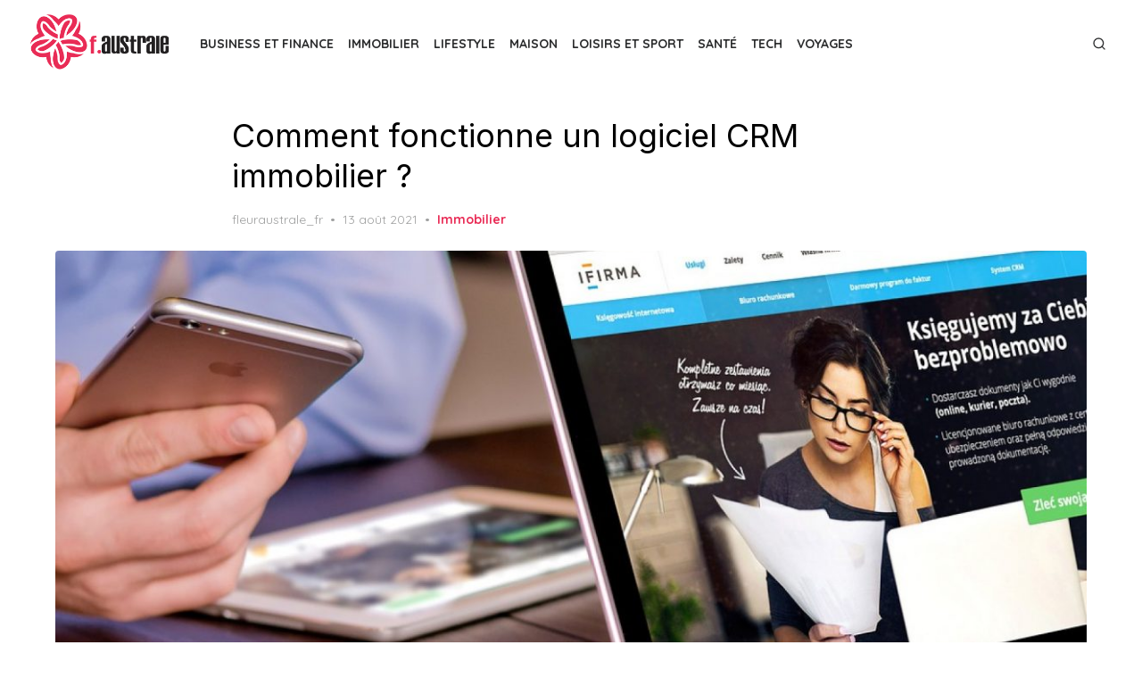

--- FILE ---
content_type: text/html; charset=UTF-8
request_url: https://www.fleuraustrale.fr/immobilier/comment-fonctionne-un-logiciel-crm-immobilier/
body_size: 15293
content:
<!DOCTYPE html>
<html lang="fr-FR">
<head>
	<meta charset="UTF-8">
	<meta name="viewport" content="width=device-width, initial-scale=1">
	<link rel="profile" href="http://gmpg.org/xfn/11">
	<title>Comment fonctionne un logiciel CRM immobilier ? &#8211; FleurAustrale</title>
<meta name='robots' content='max-image-preview:large' />
<link rel='dns-prefetch' href='//fonts.googleapis.com' />
<link rel="alternate" type="application/rss+xml" title="FleurAustrale &raquo; Flux" href="https://www.fleuraustrale.fr/feed/" />
<link rel="alternate" type="application/rss+xml" title="FleurAustrale &raquo; Flux des commentaires" href="https://www.fleuraustrale.fr/comments/feed/" />
<link rel="alternate" title="oEmbed (JSON)" type="application/json+oembed" href="https://www.fleuraustrale.fr/wp-json/oembed/1.0/embed?url=https%3A%2F%2Fwww.fleuraustrale.fr%2Fimmobilier%2Fcomment-fonctionne-un-logiciel-crm-immobilier%2F" />
<link rel="alternate" title="oEmbed (XML)" type="text/xml+oembed" href="https://www.fleuraustrale.fr/wp-json/oembed/1.0/embed?url=https%3A%2F%2Fwww.fleuraustrale.fr%2Fimmobilier%2Fcomment-fonctionne-un-logiciel-crm-immobilier%2F&#038;format=xml" />
<style id='wp-img-auto-sizes-contain-inline-css' type='text/css'>
img:is([sizes=auto i],[sizes^="auto," i]){contain-intrinsic-size:3000px 1500px}
/*# sourceURL=wp-img-auto-sizes-contain-inline-css */
</style>
<style id='wp-emoji-styles-inline-css' type='text/css'>

	img.wp-smiley, img.emoji {
		display: inline !important;
		border: none !important;
		box-shadow: none !important;
		height: 1em !important;
		width: 1em !important;
		margin: 0 0.07em !important;
		vertical-align: -0.1em !important;
		background: none !important;
		padding: 0 !important;
	}
/*# sourceURL=wp-emoji-styles-inline-css */
</style>
<style id='wp-block-library-inline-css' type='text/css'>
:root{--wp-block-synced-color:#7a00df;--wp-block-synced-color--rgb:122,0,223;--wp-bound-block-color:var(--wp-block-synced-color);--wp-editor-canvas-background:#ddd;--wp-admin-theme-color:#007cba;--wp-admin-theme-color--rgb:0,124,186;--wp-admin-theme-color-darker-10:#006ba1;--wp-admin-theme-color-darker-10--rgb:0,107,160.5;--wp-admin-theme-color-darker-20:#005a87;--wp-admin-theme-color-darker-20--rgb:0,90,135;--wp-admin-border-width-focus:2px}@media (min-resolution:192dpi){:root{--wp-admin-border-width-focus:1.5px}}.wp-element-button{cursor:pointer}:root .has-very-light-gray-background-color{background-color:#eee}:root .has-very-dark-gray-background-color{background-color:#313131}:root .has-very-light-gray-color{color:#eee}:root .has-very-dark-gray-color{color:#313131}:root .has-vivid-green-cyan-to-vivid-cyan-blue-gradient-background{background:linear-gradient(135deg,#00d084,#0693e3)}:root .has-purple-crush-gradient-background{background:linear-gradient(135deg,#34e2e4,#4721fb 50%,#ab1dfe)}:root .has-hazy-dawn-gradient-background{background:linear-gradient(135deg,#faaca8,#dad0ec)}:root .has-subdued-olive-gradient-background{background:linear-gradient(135deg,#fafae1,#67a671)}:root .has-atomic-cream-gradient-background{background:linear-gradient(135deg,#fdd79a,#004a59)}:root .has-nightshade-gradient-background{background:linear-gradient(135deg,#330968,#31cdcf)}:root .has-midnight-gradient-background{background:linear-gradient(135deg,#020381,#2874fc)}:root{--wp--preset--font-size--normal:16px;--wp--preset--font-size--huge:42px}.has-regular-font-size{font-size:1em}.has-larger-font-size{font-size:2.625em}.has-normal-font-size{font-size:var(--wp--preset--font-size--normal)}.has-huge-font-size{font-size:var(--wp--preset--font-size--huge)}.has-text-align-center{text-align:center}.has-text-align-left{text-align:left}.has-text-align-right{text-align:right}.has-fit-text{white-space:nowrap!important}#end-resizable-editor-section{display:none}.aligncenter{clear:both}.items-justified-left{justify-content:flex-start}.items-justified-center{justify-content:center}.items-justified-right{justify-content:flex-end}.items-justified-space-between{justify-content:space-between}.screen-reader-text{border:0;clip-path:inset(50%);height:1px;margin:-1px;overflow:hidden;padding:0;position:absolute;width:1px;word-wrap:normal!important}.screen-reader-text:focus{background-color:#ddd;clip-path:none;color:#444;display:block;font-size:1em;height:auto;left:5px;line-height:normal;padding:15px 23px 14px;text-decoration:none;top:5px;width:auto;z-index:100000}html :where(.has-border-color){border-style:solid}html :where([style*=border-top-color]){border-top-style:solid}html :where([style*=border-right-color]){border-right-style:solid}html :where([style*=border-bottom-color]){border-bottom-style:solid}html :where([style*=border-left-color]){border-left-style:solid}html :where([style*=border-width]){border-style:solid}html :where([style*=border-top-width]){border-top-style:solid}html :where([style*=border-right-width]){border-right-style:solid}html :where([style*=border-bottom-width]){border-bottom-style:solid}html :where([style*=border-left-width]){border-left-style:solid}html :where(img[class*=wp-image-]){height:auto;max-width:100%}:where(figure){margin:0 0 1em}html :where(.is-position-sticky){--wp-admin--admin-bar--position-offset:var(--wp-admin--admin-bar--height,0px)}@media screen and (max-width:600px){html :where(.is-position-sticky){--wp-admin--admin-bar--position-offset:0px}}

/*# sourceURL=wp-block-library-inline-css */
</style><style id='global-styles-inline-css' type='text/css'>
:root{--wp--preset--aspect-ratio--square: 1;--wp--preset--aspect-ratio--4-3: 4/3;--wp--preset--aspect-ratio--3-4: 3/4;--wp--preset--aspect-ratio--3-2: 3/2;--wp--preset--aspect-ratio--2-3: 2/3;--wp--preset--aspect-ratio--16-9: 16/9;--wp--preset--aspect-ratio--9-16: 9/16;--wp--preset--color--black: #000000;--wp--preset--color--cyan-bluish-gray: #abb8c3;--wp--preset--color--white: #ffffff;--wp--preset--color--pale-pink: #f78da7;--wp--preset--color--vivid-red: #cf2e2e;--wp--preset--color--luminous-vivid-orange: #ff6900;--wp--preset--color--luminous-vivid-amber: #fcb900;--wp--preset--color--light-green-cyan: #7bdcb5;--wp--preset--color--vivid-green-cyan: #00d084;--wp--preset--color--pale-cyan-blue: #8ed1fc;--wp--preset--color--vivid-cyan-blue: #0693e3;--wp--preset--color--vivid-purple: #9b51e0;--wp--preset--color--accent: #e92c56;--wp--preset--color--dark: #2c2d2e;--wp--preset--color--gray: #4b4c4d;--wp--preset--color--light-gray: #9d9e9e;--wp--preset--gradient--vivid-cyan-blue-to-vivid-purple: linear-gradient(135deg,rgb(6,147,227) 0%,rgb(155,81,224) 100%);--wp--preset--gradient--light-green-cyan-to-vivid-green-cyan: linear-gradient(135deg,rgb(122,220,180) 0%,rgb(0,208,130) 100%);--wp--preset--gradient--luminous-vivid-amber-to-luminous-vivid-orange: linear-gradient(135deg,rgb(252,185,0) 0%,rgb(255,105,0) 100%);--wp--preset--gradient--luminous-vivid-orange-to-vivid-red: linear-gradient(135deg,rgb(255,105,0) 0%,rgb(207,46,46) 100%);--wp--preset--gradient--very-light-gray-to-cyan-bluish-gray: linear-gradient(135deg,rgb(238,238,238) 0%,rgb(169,184,195) 100%);--wp--preset--gradient--cool-to-warm-spectrum: linear-gradient(135deg,rgb(74,234,220) 0%,rgb(151,120,209) 20%,rgb(207,42,186) 40%,rgb(238,44,130) 60%,rgb(251,105,98) 80%,rgb(254,248,76) 100%);--wp--preset--gradient--blush-light-purple: linear-gradient(135deg,rgb(255,206,236) 0%,rgb(152,150,240) 100%);--wp--preset--gradient--blush-bordeaux: linear-gradient(135deg,rgb(254,205,165) 0%,rgb(254,45,45) 50%,rgb(107,0,62) 100%);--wp--preset--gradient--luminous-dusk: linear-gradient(135deg,rgb(255,203,112) 0%,rgb(199,81,192) 50%,rgb(65,88,208) 100%);--wp--preset--gradient--pale-ocean: linear-gradient(135deg,rgb(255,245,203) 0%,rgb(182,227,212) 50%,rgb(51,167,181) 100%);--wp--preset--gradient--electric-grass: linear-gradient(135deg,rgb(202,248,128) 0%,rgb(113,206,126) 100%);--wp--preset--gradient--midnight: linear-gradient(135deg,rgb(2,3,129) 0%,rgb(40,116,252) 100%);--wp--preset--font-size--small: 14px;--wp--preset--font-size--medium: 20px;--wp--preset--font-size--large: 24px;--wp--preset--font-size--x-large: 42px;--wp--preset--font-size--normal: 16px;--wp--preset--font-size--larger: 32px;--wp--preset--font-size--huge: 48px;--wp--preset--spacing--20: 0.44rem;--wp--preset--spacing--30: 0.67rem;--wp--preset--spacing--40: 1rem;--wp--preset--spacing--50: 1.5rem;--wp--preset--spacing--60: 2.25rem;--wp--preset--spacing--70: 3.38rem;--wp--preset--spacing--80: 5.06rem;--wp--preset--shadow--natural: 6px 6px 9px rgba(0, 0, 0, 0.2);--wp--preset--shadow--deep: 12px 12px 50px rgba(0, 0, 0, 0.4);--wp--preset--shadow--sharp: 6px 6px 0px rgba(0, 0, 0, 0.2);--wp--preset--shadow--outlined: 6px 6px 0px -3px rgb(255, 255, 255), 6px 6px rgb(0, 0, 0);--wp--preset--shadow--crisp: 6px 6px 0px rgb(0, 0, 0);}:where(.is-layout-flex){gap: 0.5em;}:where(.is-layout-grid){gap: 0.5em;}body .is-layout-flex{display: flex;}.is-layout-flex{flex-wrap: wrap;align-items: center;}.is-layout-flex > :is(*, div){margin: 0;}body .is-layout-grid{display: grid;}.is-layout-grid > :is(*, div){margin: 0;}:where(.wp-block-columns.is-layout-flex){gap: 2em;}:where(.wp-block-columns.is-layout-grid){gap: 2em;}:where(.wp-block-post-template.is-layout-flex){gap: 1.25em;}:where(.wp-block-post-template.is-layout-grid){gap: 1.25em;}.has-black-color{color: var(--wp--preset--color--black) !important;}.has-cyan-bluish-gray-color{color: var(--wp--preset--color--cyan-bluish-gray) !important;}.has-white-color{color: var(--wp--preset--color--white) !important;}.has-pale-pink-color{color: var(--wp--preset--color--pale-pink) !important;}.has-vivid-red-color{color: var(--wp--preset--color--vivid-red) !important;}.has-luminous-vivid-orange-color{color: var(--wp--preset--color--luminous-vivid-orange) !important;}.has-luminous-vivid-amber-color{color: var(--wp--preset--color--luminous-vivid-amber) !important;}.has-light-green-cyan-color{color: var(--wp--preset--color--light-green-cyan) !important;}.has-vivid-green-cyan-color{color: var(--wp--preset--color--vivid-green-cyan) !important;}.has-pale-cyan-blue-color{color: var(--wp--preset--color--pale-cyan-blue) !important;}.has-vivid-cyan-blue-color{color: var(--wp--preset--color--vivid-cyan-blue) !important;}.has-vivid-purple-color{color: var(--wp--preset--color--vivid-purple) !important;}.has-black-background-color{background-color: var(--wp--preset--color--black) !important;}.has-cyan-bluish-gray-background-color{background-color: var(--wp--preset--color--cyan-bluish-gray) !important;}.has-white-background-color{background-color: var(--wp--preset--color--white) !important;}.has-pale-pink-background-color{background-color: var(--wp--preset--color--pale-pink) !important;}.has-vivid-red-background-color{background-color: var(--wp--preset--color--vivid-red) !important;}.has-luminous-vivid-orange-background-color{background-color: var(--wp--preset--color--luminous-vivid-orange) !important;}.has-luminous-vivid-amber-background-color{background-color: var(--wp--preset--color--luminous-vivid-amber) !important;}.has-light-green-cyan-background-color{background-color: var(--wp--preset--color--light-green-cyan) !important;}.has-vivid-green-cyan-background-color{background-color: var(--wp--preset--color--vivid-green-cyan) !important;}.has-pale-cyan-blue-background-color{background-color: var(--wp--preset--color--pale-cyan-blue) !important;}.has-vivid-cyan-blue-background-color{background-color: var(--wp--preset--color--vivid-cyan-blue) !important;}.has-vivid-purple-background-color{background-color: var(--wp--preset--color--vivid-purple) !important;}.has-black-border-color{border-color: var(--wp--preset--color--black) !important;}.has-cyan-bluish-gray-border-color{border-color: var(--wp--preset--color--cyan-bluish-gray) !important;}.has-white-border-color{border-color: var(--wp--preset--color--white) !important;}.has-pale-pink-border-color{border-color: var(--wp--preset--color--pale-pink) !important;}.has-vivid-red-border-color{border-color: var(--wp--preset--color--vivid-red) !important;}.has-luminous-vivid-orange-border-color{border-color: var(--wp--preset--color--luminous-vivid-orange) !important;}.has-luminous-vivid-amber-border-color{border-color: var(--wp--preset--color--luminous-vivid-amber) !important;}.has-light-green-cyan-border-color{border-color: var(--wp--preset--color--light-green-cyan) !important;}.has-vivid-green-cyan-border-color{border-color: var(--wp--preset--color--vivid-green-cyan) !important;}.has-pale-cyan-blue-border-color{border-color: var(--wp--preset--color--pale-cyan-blue) !important;}.has-vivid-cyan-blue-border-color{border-color: var(--wp--preset--color--vivid-cyan-blue) !important;}.has-vivid-purple-border-color{border-color: var(--wp--preset--color--vivid-purple) !important;}.has-vivid-cyan-blue-to-vivid-purple-gradient-background{background: var(--wp--preset--gradient--vivid-cyan-blue-to-vivid-purple) !important;}.has-light-green-cyan-to-vivid-green-cyan-gradient-background{background: var(--wp--preset--gradient--light-green-cyan-to-vivid-green-cyan) !important;}.has-luminous-vivid-amber-to-luminous-vivid-orange-gradient-background{background: var(--wp--preset--gradient--luminous-vivid-amber-to-luminous-vivid-orange) !important;}.has-luminous-vivid-orange-to-vivid-red-gradient-background{background: var(--wp--preset--gradient--luminous-vivid-orange-to-vivid-red) !important;}.has-very-light-gray-to-cyan-bluish-gray-gradient-background{background: var(--wp--preset--gradient--very-light-gray-to-cyan-bluish-gray) !important;}.has-cool-to-warm-spectrum-gradient-background{background: var(--wp--preset--gradient--cool-to-warm-spectrum) !important;}.has-blush-light-purple-gradient-background{background: var(--wp--preset--gradient--blush-light-purple) !important;}.has-blush-bordeaux-gradient-background{background: var(--wp--preset--gradient--blush-bordeaux) !important;}.has-luminous-dusk-gradient-background{background: var(--wp--preset--gradient--luminous-dusk) !important;}.has-pale-ocean-gradient-background{background: var(--wp--preset--gradient--pale-ocean) !important;}.has-electric-grass-gradient-background{background: var(--wp--preset--gradient--electric-grass) !important;}.has-midnight-gradient-background{background: var(--wp--preset--gradient--midnight) !important;}.has-small-font-size{font-size: var(--wp--preset--font-size--small) !important;}.has-medium-font-size{font-size: var(--wp--preset--font-size--medium) !important;}.has-large-font-size{font-size: var(--wp--preset--font-size--large) !important;}.has-x-large-font-size{font-size: var(--wp--preset--font-size--x-large) !important;}
/*# sourceURL=global-styles-inline-css */
</style>

<style id='classic-theme-styles-inline-css' type='text/css'>
/*! This file is auto-generated */
.wp-block-button__link{color:#fff;background-color:#32373c;border-radius:9999px;box-shadow:none;text-decoration:none;padding:calc(.667em + 2px) calc(1.333em + 2px);font-size:1.125em}.wp-block-file__button{background:#32373c;color:#fff;text-decoration:none}
/*# sourceURL=/wp-includes/css/classic-themes.min.css */
</style>
<link rel='stylesheet' id='contact-form-7-css' href='https://www.fleuraustrale.fr/wp-content/plugins/contact-form-7/includes/css/styles.css?ver=6.1.4' type='text/css' media='all' />
<link rel='stylesheet' id='artpop-style-css' href='https://www.fleuraustrale.fr/wp-content/themes/artpop/style.css?ver=6.9' type='text/css' media='all' />
<style id='artpop-style-inline-css' type='text/css'>

		@media screen and (min-width: 720px) { .mobile-header .site-logo {max-width: 160px;} }
		@media screen and (min-width: 1024px) { .site-logo {max-width: 160px;} }
		.site-title a, .site-title a:hover {color: #e92c56;}
		.entry-content .has-accent-color, a, .entry-title a:hover, .main-navigation ul ul li:hover > a, .cat-links a, .comment-metadata .comment-edit-link, .read-more:hover, .trending-posts-title h2 .divider, .related-posts-title .divider, .widget a:hover, .widget_text a, .widget_designlab_profile .more-link, .sidebar .widget_tag_cloud a:hover, .widget-title .divider, .posts-navigation a:hover, .post-navigation a:hover .meta-nav, .post-navigation a:hover .post-title, .author-link a:hover, .wp-block-latest-posts.is-grid li a:hover {
			color: #e92c56;
		}
		.entry-content .has-accent-background-color, button, .button, input[type='button'], input[type='reset'], input[type='submit'], .read-more:after, .post-navigation a:hover .nav-arrow, .pagination .current, .pagination .page-numbers:hover, .post-edit-link, .reply a, .swiper .swiper-pagination-bullet-active, #sb_instagram .sbi_follow_btn a {
			background-color: #e92c56;
		}
		.main-navigation ul ul, .entry-meta-top .comments-link > a:hover:after, .entry-meta-top .comments-link > span:hover:after, .header-4 .main-navigation > ul > li:focus > a:before, .header-4 .main-navigation > ul > li.current-menu-item > a:before, .tags-links a {
			border-color: #e92c56;
		}
		.woocommerce div.product p.price, .woocommerce div.product span.price, .woocommerce .woocommerce-info:before {color: #e92c56;}
		.woocommerce .woocommerce-info, .woocommerce div.product .woocommerce-tabs ul.tabs li.active {border-top-color: #e92c56;}
		.woocommerce #respond input#submit.alt:hover, .woocommerce a.button.alt:hover, .woocommerce button.button.alt:hover, .woocommerce input.button.alt:hover, .woocommerce span.onsale, .woocommerce .widget_price_filter .ui-slider .ui-slider-range, .woocommerce .widget_price_filter .ui-slider .ui-slider-handle {background-color: #e92c56;}
		
/*# sourceURL=artpop-style-inline-css */
</style>
<link rel='stylesheet' id='artpop-child-style-css' href='https://www.fleuraustrale.fr/wp-content/themes/artpop-child/style.css?ver=6.9' type='text/css' media='all' />
<link rel='stylesheet' id='artpop-fonts-css' href='https://fonts.googleapis.com/css?family=Inter%3A400%2C400i%2C700%2C700i%7CQuicksand%3A400%2C700&#038;subset=latin%2Clatin-ext&#038;display=fallback' type='text/css' media='all' />
<link rel="https://api.w.org/" href="https://www.fleuraustrale.fr/wp-json/" /><link rel="alternate" title="JSON" type="application/json" href="https://www.fleuraustrale.fr/wp-json/wp/v2/posts/67" /><link rel="EditURI" type="application/rsd+xml" title="RSD" href="https://www.fleuraustrale.fr/xmlrpc.php?rsd" />
<meta name="generator" content="WordPress 6.9" />
<link rel="canonical" href="https://www.fleuraustrale.fr/immobilier/comment-fonctionne-un-logiciel-crm-immobilier/" />
<link rel='shortlink' href='https://www.fleuraustrale.fr/?p=67' />
<link rel="icon" href="https://www.fleuraustrale.fr/wp-content/uploads/2021/05/faustrale-150x117.png" sizes="32x32" />
<link rel="icon" href="https://www.fleuraustrale.fr/wp-content/uploads/2021/05/faustrale.png" sizes="192x192" />
<link rel="apple-touch-icon" href="https://www.fleuraustrale.fr/wp-content/uploads/2021/05/faustrale.png" />
<meta name="msapplication-TileImage" content="https://www.fleuraustrale.fr/wp-content/uploads/2021/05/faustrale.png" />
</head>
<body class="wp-singular post-template-default single single-post postid-67 single-format-standard wp-custom-logo wp-theme-artpop wp-child-theme-artpop-child has-no-sidebar">

<a class="skip-link screen-reader-text" href="#content">Skip to the content</a>
<div id="page" class="site">

	<header id="masthead" class="site-header">
		<div class="header-1">
			<div class="main-header" id="main-header">
				
<div class="container">
	<div class="header-wrapper">
		<div class="site-branding">
			<p class="site-logo"><a href="https://www.fleuraustrale.fr/" class="custom-logo-link" rel="home"><img width="300" height="117" src="https://www.fleuraustrale.fr/wp-content/uploads/2021/05/faustrale.png" class="custom-logo" alt="FleurAustrale" /></a></p>		</div>
		
	<nav id="site-navigation" class="main-navigation" role="navigation" aria-label="Main Navigation">
		<ul id="main-menu" class="main-menu"><li id="menu-item-19" class="menu-item menu-item-type-taxonomy menu-item-object-category menu-item-19"><a href="https://www.fleuraustrale.fr/business-et-finance/">Business et Finance</a></li>
<li id="menu-item-20" class="menu-item menu-item-type-taxonomy menu-item-object-category current-post-ancestor current-menu-parent current-post-parent menu-item-20"><a href="https://www.fleuraustrale.fr/immobilier/">Immobilier</a></li>
<li id="menu-item-21" class="menu-item menu-item-type-taxonomy menu-item-object-category menu-item-21"><a href="https://www.fleuraustrale.fr/lifestyle/">Lifestyle</a></li>
<li id="menu-item-22" class="menu-item menu-item-type-taxonomy menu-item-object-category menu-item-22"><a href="https://www.fleuraustrale.fr/maison/">Maison</a></li>
<li id="menu-item-23" class="menu-item menu-item-type-taxonomy menu-item-object-category menu-item-23"><a href="https://www.fleuraustrale.fr/sport/">Loisirs et Sport</a></li>
<li id="menu-item-27" class="menu-item menu-item-type-taxonomy menu-item-object-category menu-item-27"><a href="https://www.fleuraustrale.fr/sante/">Santé</a></li>
<li id="menu-item-24" class="menu-item menu-item-type-taxonomy menu-item-object-category menu-item-24"><a href="https://www.fleuraustrale.fr/tech/">Tech</a></li>
<li id="menu-item-25" class="menu-item menu-item-type-taxonomy menu-item-object-category menu-item-25"><a href="https://www.fleuraustrale.fr/voyages/">Voyages</a></li>
</ul>	</nav>
		<div class="header-actions">
									<div class="search-popup"><button class="search-popup-button search-open"><svg class="svg-icon icon-search" aria-hidden="true" role="img"> <use href="#icon-search" xlink:href="#icon-search"></use> </svg></button><div class="search-popup-inner"><button class="search-popup-button search-close"><svg class="svg-icon icon-x" aria-hidden="true" role="img"> <use href="#icon-x" xlink:href="#icon-x"></use> </svg></button>
<form role="search" method="get" class="search-form clear" action="https://www.fleuraustrale.fr/">
	<label for="search-form-1">
		<span class="screen-reader-text">Recherche :</span>
		<input type="search" id="search-form-1" class="search-field" placeholder="Search &hellip;" value="" name="s" />
	</label>
	<button type="submit" class="search-submit">
		<svg class="svg-icon icon-search" aria-hidden="true" role="img"> <use href="#icon-search" xlink:href="#icon-search"></use> </svg>		<span class="screen-reader-text">Search</span>
	</button>
</form>
</div></div>		</div>
	</div>
</div>
			</div>
			<div class="mobile-header" id="mobile-header">
				<div class="container">
					<div class="mobile-header-wrapper">
						<button class="menu-toggle" aria-controls="main-menu" aria-expanded="false"><i></i></button>
						<div class="site-branding">
							<p class="site-logo"><a href="https://www.fleuraustrale.fr/" class="custom-logo-link" rel="home"><img width="300" height="117" src="https://www.fleuraustrale.fr/wp-content/uploads/2021/05/faustrale.png" class="custom-logo" alt="FleurAustrale" /></a></p>						</div>
						<div class="search-popup"><button class="search-popup-button search-open"><svg class="svg-icon icon-search" aria-hidden="true" role="img"> <use href="#icon-search" xlink:href="#icon-search"></use> </svg></button><div class="search-popup-inner"><button class="search-popup-button search-close"><svg class="svg-icon icon-x" aria-hidden="true" role="img"> <use href="#icon-x" xlink:href="#icon-x"></use> </svg></button>
<form role="search" method="get" class="search-form clear" action="https://www.fleuraustrale.fr/">
	<label for="search-form-2">
		<span class="screen-reader-text">Recherche :</span>
		<input type="search" id="search-form-2" class="search-field" placeholder="Search &hellip;" value="" name="s" />
	</label>
	<button type="submit" class="search-submit">
		<svg class="svg-icon icon-search" aria-hidden="true" role="img"> <use href="#icon-search" xlink:href="#icon-search"></use> </svg>		<span class="screen-reader-text">Search</span>
	</button>
</form>
</div></div>					</div>
				</div>
			</div>
		</div>
	</header><!-- .site-header -->

	
	<div id="content" class="site-content">
		<div class="container">
			<div class="row">

<div id="primary" class="content-area">
	<main id="main" class="site-main">

		
<article id="post-67" class="artpop-single post-67 post type-post status-publish format-standard has-post-thumbnail hentry category-immobilier">

	
	<header class="entry-header">
		<div class="entry-header-text">
			<h1 class="entry-title"><span>Comment fonctionne un logiciel CRM immobilier ?</span></h1>			<div class="entry-meta">
				<span class="byline"><span class="author vcard"><a class="url fn n" href="https://www.fleuraustrale.fr/author/fleuraustrale_fr/">fleuraustrale_fr</a></span></span><span class="posted-on"><span class="screen-reader-text">Posted on</span><a href="https://www.fleuraustrale.fr/immobilier/comment-fonctionne-un-logiciel-crm-immobilier/" rel="bookmark"><time class="entry-date published" datetime="2021-08-13T07:35:23+02:00">13 août 2021</time><time class="updated" datetime="2021-08-13T07:35:48+02:00">13 août 2021</time></a></span><span class="cat-links"><em class="sep">dans</em><a href="https://www.fleuraustrale.fr/immobilier/" rel="category tag">Immobilier</a></span>			</div>
		</div>

					<figure class="entry-thumbnail aspect-ratio-16x10">
				<img width="1200" height="800" src="https://www.fleuraustrale.fr/wp-content/uploads/2021/08/comment-fonctionne-un-logiciel-crm-immobilier-1200x800.jpg" class="attachment-artpop-fullwidth size-artpop-fullwidth wp-post-image" alt="Comment fonctionne un logiciel CRM immobilier ?" decoding="async" fetchpriority="high" />			</figure>
			</header>

	<div class="entry-content">
		<p>Pour disposer d’un logiciel de gestion immobilière et réussir à atteindre les objectifs escomptés, il est important de maîtriser son fonctionnement. Comment fonctionne un logiciel CRM immobilier ? Découvrez dans cet article quelques informations subtiles qui pourront mieux vous aider.</p>
<h2>Un CRM immobilier pour une meilleure structuration et automatisation des données</h2>
<p><a href="https://www.getunlatch.com/fr/crm-immobilier/">Le fonctionnement d’un logiciel CRM immobilier</a> peut être regroupé en 04 parties. En effet, le premier atout de ce logiciel est qu’il aide à démarrer une vente. Pour ce fait, vous devez d’abord insérer les coordonnées des potentiels clients dans l’outil. Ainsi, en fonction de votre logiciel, du type de vente ou encore du type d’entreprise, vous pourrez effectuer une campagne de marketing. Celle-ci peut se faire à travers un courrier électronique personnalisé, un appel à froid ou une visite commerciale.</p>
<p>Ensuite, avec un CRM, vous avez la possibilité de réaliser un suivi adéquat de la vente. Ce dernier peut être fait jusqu’à l’infini sans pour autant constater le poids qu’il devrait constituer. Par ailleurs, le second fonctionnement est principalement marqué par l’augmentation de ventes et la garantie d’une bonne clôture de celle-ci.</p>
<p>Cependant, le logiciel CRM immobilier vous permet également de réaliser un service après-vente. Cela se traduit par la connaissance de toutes les réalisations du client. Par conséquent, cela favorise la satisfaction des clients. C’est aussi un élément majeur qui aide à avoir une vue globale sur toutes les données du client avec l’entreprise.</p>
<p>Le dernier point essentiel est la centralisation des toutes les informations. En effet, grâce à ce logiciel, vous obtiendrez tous les rapports détaillés sur chaque client et chaque transaction effectuée. Il centralise aussi bien les données client que les performances de votre service clientèle.</p>
	</div>

	<footer class="entry-footer">
			</footer>

</article><!-- #post-## -->


	<nav class="navigation post-navigation" aria-label="Publications">
		<h2 class="screen-reader-text">Navigation de l’article</h2>
		<div class="nav-links"><div class="nav-previous"><a href="https://www.fleuraustrale.fr/sport/pourquoi-acheter-des-vetements-thermoregulateurs/" rel="prev"><span class="meta-nav" aria-hidden="true"><span class="nav-arrow nav-arrow-left"></span>Previous</span><span class="screen-reader-text">Previous post:</span> <span class="post-title">Pourquoi acheter des vêtements thermorégulateurs ?</span></a></div><div class="nav-next"><a href="https://www.fleuraustrale.fr/lifestyle/comment-choisir-un-gilet-de-protection-pour-chien-de-chasse/" rel="next"><span class="meta-nav" aria-hidden="true">Next<span class="nav-arrow nav-arrow-right"></span></span><span class="screen-reader-text">Next post:</span> <span class="post-title">Comment choisir un gilet de protection pour chien de chasse ?</span></a></div></div>
	</nav>
	</main><!-- #main -->
</div><!-- #primary -->


			</div><!-- .row -->
		</div><!-- .container -->
	</div><!-- .site-content -->

	<footer id="colophon" class="site-footer" role="contentinfo">
		
		<div class="footer-content">
			<div class="container">
								<div class="footer-wrapper ">
															<div class="footer-credits">
						Copyright Fleuraustrale.fr - <a href="https://www.fleuraustrale.fr/contactez-nous/">Contact</a> - <a href="https://www.fleuraustrale.fr/nos-mentions-legales/">Mentions</a>
					</div>
				</div>
			</div>
		</div>
	</footer><!-- .site-footer -->

</div><!-- #page -->


<span id="side-panel-overlay" class="side-panel-overlay"></span>
<aside id="side-panel" class="side-panel">
	<div class="side-panel-inner">
		<nav id="mobile-navigation" class="mobile-navigation" role="navigation" aria-label="Mobile Navigation">
			<button id="side-panel-close" class="side-panel-close"><i></i></button>
			<ul id="mobile-menu" class="main-menu mobile-menu"><li class="menu-item menu-item-type-taxonomy menu-item-object-category menu-item-19"><a href="https://www.fleuraustrale.fr/business-et-finance/">Business et Finance</a></li>
<li class="menu-item menu-item-type-taxonomy menu-item-object-category current-post-ancestor current-menu-parent current-post-parent menu-item-20"><a href="https://www.fleuraustrale.fr/immobilier/">Immobilier</a></li>
<li class="menu-item menu-item-type-taxonomy menu-item-object-category menu-item-21"><a href="https://www.fleuraustrale.fr/lifestyle/">Lifestyle</a></li>
<li class="menu-item menu-item-type-taxonomy menu-item-object-category menu-item-22"><a href="https://www.fleuraustrale.fr/maison/">Maison</a></li>
<li class="menu-item menu-item-type-taxonomy menu-item-object-category menu-item-23"><a href="https://www.fleuraustrale.fr/sport/">Loisirs et Sport</a></li>
<li class="menu-item menu-item-type-taxonomy menu-item-object-category menu-item-27"><a href="https://www.fleuraustrale.fr/sante/">Santé</a></li>
<li class="menu-item menu-item-type-taxonomy menu-item-object-category menu-item-24"><a href="https://www.fleuraustrale.fr/tech/">Tech</a></li>
<li class="menu-item menu-item-type-taxonomy menu-item-object-category menu-item-25"><a href="https://www.fleuraustrale.fr/voyages/">Voyages</a></li>
</ul>					</nav>
	</div>
</aside>
<script type="speculationrules">
{"prefetch":[{"source":"document","where":{"and":[{"href_matches":"/*"},{"not":{"href_matches":["/wp-*.php","/wp-admin/*","/wp-content/uploads/*","/wp-content/*","/wp-content/plugins/*","/wp-content/themes/artpop-child/*","/wp-content/themes/artpop/*","/*\\?(.+)"]}},{"not":{"selector_matches":"a[rel~=\"nofollow\"]"}},{"not":{"selector_matches":".no-prefetch, .no-prefetch a"}}]},"eagerness":"conservative"}]}
</script>
<script type="text/javascript" src="https://www.fleuraustrale.fr/wp-includes/js/dist/hooks.min.js?ver=dd5603f07f9220ed27f1" id="wp-hooks-js"></script>
<script type="text/javascript" src="https://www.fleuraustrale.fr/wp-includes/js/dist/i18n.min.js?ver=c26c3dc7bed366793375" id="wp-i18n-js"></script>
<script type="text/javascript" id="wp-i18n-js-after">
/* <![CDATA[ */
wp.i18n.setLocaleData( { 'text direction\u0004ltr': [ 'ltr' ] } );
//# sourceURL=wp-i18n-js-after
/* ]]> */
</script>
<script type="text/javascript" src="https://www.fleuraustrale.fr/wp-content/plugins/contact-form-7/includes/swv/js/index.js?ver=6.1.4" id="swv-js"></script>
<script type="text/javascript" id="contact-form-7-js-translations">
/* <![CDATA[ */
( function( domain, translations ) {
	var localeData = translations.locale_data[ domain ] || translations.locale_data.messages;
	localeData[""].domain = domain;
	wp.i18n.setLocaleData( localeData, domain );
} )( "contact-form-7", {"translation-revision-date":"2025-02-06 12:02:14+0000","generator":"GlotPress\/4.0.3","domain":"messages","locale_data":{"messages":{"":{"domain":"messages","plural-forms":"nplurals=2; plural=n > 1;","lang":"fr"},"This contact form is placed in the wrong place.":["Ce formulaire de contact est plac\u00e9 dans un mauvais endroit."],"Error:":["Erreur\u00a0:"]}},"comment":{"reference":"includes\/js\/index.js"}} );
//# sourceURL=contact-form-7-js-translations
/* ]]> */
</script>
<script type="text/javascript" id="contact-form-7-js-before">
/* <![CDATA[ */
var wpcf7 = {
    "api": {
        "root": "https:\/\/www.fleuraustrale.fr\/wp-json\/",
        "namespace": "contact-form-7\/v1"
    },
    "cached": 1
};
//# sourceURL=contact-form-7-js-before
/* ]]> */
</script>
<script type="text/javascript" src="https://www.fleuraustrale.fr/wp-content/plugins/contact-form-7/includes/js/index.js?ver=6.1.4" id="contact-form-7-js"></script>
<script type="text/javascript" src="https://www.fleuraustrale.fr/wp-content/themes/artpop/assets/js/main.js?ver=20210207" id="artpop-script-js"></script>
<script id="wp-emoji-settings" type="application/json">
{"baseUrl":"https://s.w.org/images/core/emoji/17.0.2/72x72/","ext":".png","svgUrl":"https://s.w.org/images/core/emoji/17.0.2/svg/","svgExt":".svg","source":{"concatemoji":"https://www.fleuraustrale.fr/wp-includes/js/wp-emoji-release.min.js?ver=6.9"}}
</script>
<script type="module">
/* <![CDATA[ */
/*! This file is auto-generated */
const a=JSON.parse(document.getElementById("wp-emoji-settings").textContent),o=(window._wpemojiSettings=a,"wpEmojiSettingsSupports"),s=["flag","emoji"];function i(e){try{var t={supportTests:e,timestamp:(new Date).valueOf()};sessionStorage.setItem(o,JSON.stringify(t))}catch(e){}}function c(e,t,n){e.clearRect(0,0,e.canvas.width,e.canvas.height),e.fillText(t,0,0);t=new Uint32Array(e.getImageData(0,0,e.canvas.width,e.canvas.height).data);e.clearRect(0,0,e.canvas.width,e.canvas.height),e.fillText(n,0,0);const a=new Uint32Array(e.getImageData(0,0,e.canvas.width,e.canvas.height).data);return t.every((e,t)=>e===a[t])}function p(e,t){e.clearRect(0,0,e.canvas.width,e.canvas.height),e.fillText(t,0,0);var n=e.getImageData(16,16,1,1);for(let e=0;e<n.data.length;e++)if(0!==n.data[e])return!1;return!0}function u(e,t,n,a){switch(t){case"flag":return n(e,"\ud83c\udff3\ufe0f\u200d\u26a7\ufe0f","\ud83c\udff3\ufe0f\u200b\u26a7\ufe0f")?!1:!n(e,"\ud83c\udde8\ud83c\uddf6","\ud83c\udde8\u200b\ud83c\uddf6")&&!n(e,"\ud83c\udff4\udb40\udc67\udb40\udc62\udb40\udc65\udb40\udc6e\udb40\udc67\udb40\udc7f","\ud83c\udff4\u200b\udb40\udc67\u200b\udb40\udc62\u200b\udb40\udc65\u200b\udb40\udc6e\u200b\udb40\udc67\u200b\udb40\udc7f");case"emoji":return!a(e,"\ud83e\u1fac8")}return!1}function f(e,t,n,a){let r;const o=(r="undefined"!=typeof WorkerGlobalScope&&self instanceof WorkerGlobalScope?new OffscreenCanvas(300,150):document.createElement("canvas")).getContext("2d",{willReadFrequently:!0}),s=(o.textBaseline="top",o.font="600 32px Arial",{});return e.forEach(e=>{s[e]=t(o,e,n,a)}),s}function r(e){var t=document.createElement("script");t.src=e,t.defer=!0,document.head.appendChild(t)}a.supports={everything:!0,everythingExceptFlag:!0},new Promise(t=>{let n=function(){try{var e=JSON.parse(sessionStorage.getItem(o));if("object"==typeof e&&"number"==typeof e.timestamp&&(new Date).valueOf()<e.timestamp+604800&&"object"==typeof e.supportTests)return e.supportTests}catch(e){}return null}();if(!n){if("undefined"!=typeof Worker&&"undefined"!=typeof OffscreenCanvas&&"undefined"!=typeof URL&&URL.createObjectURL&&"undefined"!=typeof Blob)try{var e="postMessage("+f.toString()+"("+[JSON.stringify(s),u.toString(),c.toString(),p.toString()].join(",")+"));",a=new Blob([e],{type:"text/javascript"});const r=new Worker(URL.createObjectURL(a),{name:"wpTestEmojiSupports"});return void(r.onmessage=e=>{i(n=e.data),r.terminate(),t(n)})}catch(e){}i(n=f(s,u,c,p))}t(n)}).then(e=>{for(const n in e)a.supports[n]=e[n],a.supports.everything=a.supports.everything&&a.supports[n],"flag"!==n&&(a.supports.everythingExceptFlag=a.supports.everythingExceptFlag&&a.supports[n]);var t;a.supports.everythingExceptFlag=a.supports.everythingExceptFlag&&!a.supports.flag,a.supports.everything||((t=a.source||{}).concatemoji?r(t.concatemoji):t.wpemoji&&t.twemoji&&(r(t.twemoji),r(t.wpemoji)))});
//# sourceURL=https://www.fleuraustrale.fr/wp-includes/js/wp-emoji-loader.min.js
/* ]]> */
</script>
<svg style="position: absolute; width: 0; height: 0; overflow: hidden;" xmlns="http://www.w3.org/2000/svg" version="1.0">
	<defs>
		<symbol id="icon-search" viewBox="0 0 24 24"><circle cx="11" cy="11" r="8"></circle><line x1="21" y1="21" x2="16.65" y2="16.65"></line></symbol>
		<symbol id="icon-x" viewBox="0 0 24 24"><line x1="18" y1="6" x2="6" y2="18"></line><line x1="6" y1="6" x2="18" y2="18"></line></symbol>
		<symbol id="icon-arrow-left" viewBox="0 0 24 24"><line x1="19" y1="12" x2="5" y2="12"></line><polyline points="12 19 5 12 12 5"></polyline></symbol>
		<symbol id="icon-arrow-right" viewBox="0 0 24 24"><line x1="5" y1="12" x2="19" y2="12"></line><polyline points="12 5 19 12 12 19"></polyline></symbol>
		<symbol id="icon-user" viewBox="0 0 24 24"><path d="M20 21v-2a4 4 0 0 0-4-4H8a4 4 0 0 0-4 4v2"></path><circle cx="12" cy="7" r="4"></circle></symbol>
		<symbol id="icon-message-square" viewBox="0 0 24 24"><path d="M21 15a2 2 0 0 1-2 2H7l-4 4V5a2 2 0 0 1 2-2h14a2 2 0 0 1 2 2z"></path></symbol>
		<symbol id="icon-clock" viewBox="0 0 24 24"><circle cx="12" cy="12" r="10"></circle><polyline points="12 6 12 12 16 14"></polyline></symbol>
		<symbol id="icon-shopping-cart" viewBox="0 0 24 24"><circle cx="9" cy="21" r="1"></circle><circle cx="20" cy="21" r="1"></circle><path d="M1 1h4l2.68 13.39a2 2 0 0 0 2 1.61h9.72a2 2 0 0 0 2-1.61L23 6H6"></path></symbol>
		<symbol id="icon-bookmark" viewBox="0 0 24 24"><path d="M19 21l-7-5-7 5V5a2 2 0 0 1 2-2h10a2 2 0 0 1 2 2z"></path></symbol>
		<symbol id="icon-chevron-down" viewBox="0 0 24 24"><polyline points="6 9 12 15 18 9"></polyline></symbol>
		<!-- Social Icons -->
		<symbol id="icon-behance" viewBox="24 16 16 32">
			<g><path d="M29.1,31c0.8-0.4,1.5-0.9,1.9-1.5c0.4-0.6,0.6-1.4,0.6-2.3c0-0.9-0.1-1.6-0.4-2.2 c-0.3-0.6-0.7-1.1-1.2-1.4c-0.5-0.4-1.1-0.6-1.9-0.8c-0.7-0.2-1.5-0.2-2.4-0.2H17v18.5h8.9c0.8,0,1.6-0.1,2.4-0.3 c0.8-0.2,1.5-0.5,2.1-1c0.6-0.4,1.1-1,1.5-1.7c0.4-0.7,0.5-1.5,0.5-2.4c0-1.2-0.3-2.1-0.8-3C31.1,31.9,30.2,31.3,29.1,31z  M21.1,25.7h3.8c0.4,0,0.7,0,1,0.1c0.3,0.1,0.6,0.2,0.9,0.3c0.3,0.2,0.5,0.4,0.6,0.6c0.2,0.3,0.2,0.6,0.2,1.1c0,0.8-0.2,1.3-0.7,1.7 c-0.5,0.3-1.1,0.5-1.8,0.5h-4.1V25.7z M28.2,36.7c-0.2,0.3-0.4,0.6-0.7,0.7c-0.3,0.2-0.6,0.3-1,0.4c-0.4,0.1-0.7,0.1-1.1,0.1h-4.3 v-5.1h4.4c0.9,0,1.6,0.2,2.1,0.6c0.5,0.4,0.8,1.1,0.8,2C28.4,36,28.3,36.4,28.2,36.7z M46.7,32.3c-0.2-0.9-0.6-1.8-1.2-2.5 C45,29,44.3,28.4,43.5,28c-0.8-0.4-1.8-0.7-3-0.7c-1,0-1.9,0.2-2.8,0.5c-0.8,0.4-1.6,0.9-2.2,1.5c-0.6,0.6-1.1,1.4-1.4,2.2 c-0.3,0.9-0.5,1.8-0.5,2.8c0,1,0.2,2,0.5,2.8c0.3,0.9,0.8,1.6,1.4,2.2c0.6,0.6,1.3,1.1,2.2,1.4c0.9,0.3,1.8,0.5,2.9,0.5 c1.5,0,2.8-0.3,3.9-1c1.1-0.7,1.9-1.8,2.4-3.4h-3.2c-0.1,0.4-0.4,0.8-1,1.2c-0.5,0.4-1.2,0.6-1.9,0.6c-1,0-1.8-0.3-2.4-0.8 c-0.6-0.5-0.9-1.5-0.9-2.6H47C47,34.2,47,33.2,46.7,32.3z M37.3,32.9c0-0.3,0.1-0.6,0.2-0.9c0.1-0.3,0.3-0.6,0.5-0.9 c0.2-0.3,0.5-0.5,0.9-0.7c0.4-0.2,0.9-0.3,1.5-0.3c0.9,0,1.6,0.3,2.1,0.7c0.4,0.5,0.8,1.2,0.8,2.1H37.3z M44.1,23.8h-7.5v1.8h7.5 V23.8z"/></g>
		</symbol>
		<symbol id="icon-dribbble" viewBox="24 16 16 32">
			<g><path d="M32,48c-8.8,0-16-7.2-16-16s7.2-16,16-16 s16,7.2,16,16S40.8,48,32,48z M45.5,34.2C45,34,41.3,32.9,37,33.6c1.8,4.9,2.5,8.9,2.7,9.7C42.7,41.3,44.9,38,45.5,34.2z M37.3,44.6 c-0.2-1.2-1-5.4-2.9-10.4c0,0-0.1,0-0.1,0c-7.7,2.7-10.5,8-10.7,8.5c2.3,1.8,5.2,2.9,8.4,2.9C33.9,45.7,35.7,45.3,37.3,44.6z  M21.8,41.2c0.3-0.5,4.1-6.7,11.1-9c0.2-0.1,0.4-0.1,0.5-0.2c-0.3-0.8-0.7-1.6-1.1-2.3c-6.8,2-13.4,2-14,1.9c0,0.1,0,0.3,0,0.4 C18.3,35.5,19.7,38.7,21.8,41.2z M18.6,29.2c0.6,0,6.2,0,12.6-1.7c-2.3-4-4.7-7.4-5.1-7.9C22.4,21.5,19.5,25,18.6,29.2z M28.8,18.7 c0.4,0.5,2.9,3.9,5.1,8c4.9-1.8,6.9-4.6,7.2-4.9c-2.4-2.1-5.6-3.4-9.1-3.4C30.9,18.4,29.8,18.5,28.8,18.7z M42.6,23.4 c-0.3,0.4-2.6,3.3-7.6,5.4c0.3,0.7,0.6,1.3,0.9,2c0.1,0.2,0.2,0.5,0.3,0.7c4.5-0.6,9.1,0.3,9.5,0.4C45.6,28.7,44.5,25.7,42.6,23.4z" /></g>
		</symbol>
		<symbol id="icon-email" viewBox="24 16 16 32">
			<g><path d="M17,22v20h30V22H17z M41.1,25L32,32.1L22.9,25H41.1z M20,39V26.6l12,9.3l12-9.3V39H20z"/></g>
		</symbol>
		<symbol id="icon-facebook" viewBox="0 0 512 512">
			<path d="m512 258c0-142-115-256-256-256-141 0-256 114-256 256 0 127 94 233 216 252l0-178-65 0 0-74 65 0 0-57c0-64 38-99 97-99 28 0 57 5 57 5l0 63-32 0c-32 0-42 19-42 40l0 48 71 0-11 74-60 0 0 178c122-19 216-125 216-252z"/>
		</symbol>
		<symbol id="icon-flickr" viewBox="24 16 16 32">
		<g><path d="M32,16c-8.8,0-16,7.2-16,16s7.2,16,16,16s16-7.2,16-16S40.8,16,32,16z M26,37c-2.8,0-5-2.2-5-5 s2.2-5,5-5s5,2.2,5,5S28.8,37,26,37z M38,37c-2.8,0-5-2.2-5-5s2.2-5,5-5s5,2.2,5,5S40.8,37,38,37z"/></g>
		</symbol>
		<symbol id="icon-foursquare" viewBox="24 16 16 32">
			<g><path d="M41.5,17c0,0-14.3,0-16.5,0c-2.3,0-3,1.7-3,2.8c0,1.1,0,26.3,0,26.3c0,1.2,0.7,1.7,1,1.8 c0.4,0.1,1.4,0.3,2-0.4c0,0,7.8-9.1,7.9-9.2c0.2-0.2,0.2-0.2,0.4-0.2c0.4,0,3.4,0,5.1,0c2.1,0,2.5-1.5,2.7-2.4 c0.2-0.7,2.3-11.3,2.9-14.7C44.6,18.4,43.9,17,41.5,17z M41.1,35.7c0.2-0.7,2.3-11.3,2.9-14.7 M40.5,21.5l-0.7,3.6 c-0.1,0.4-0.6,0.8-1,0.8c-0.5,0-6.4,0-6.4,0c-0.7,0-1.2,0.5-1.2,1.2v0.8c0,0.7,0.5,1.2,1.2,1.2c0,0,5,0,5.5,0c0.5,0,1,0.6,0.9,1.1 c-0.1,0.5-0.6,3.3-0.7,3.6c-0.1,0.3-0.4,0.8-1,0.8c-0.5,0-4.5,0-4.5,0c-0.8,0-1.1,0.1-1.6,0.8c-0.5,0.7-5.4,6.5-5.4,6.5 c0,0.1-0.1,0-0.1,0V21.4c0-0.5,0.4-1,1-1c0,0,12.8,0,13.3,0C40.2,20.4,40.6,20.9,40.5,21.5z"/></g>
		</symbol>
		<symbol id="icon-github" viewBox="24 16 16 32">
			<g><path d="M32,16c-8.8,0-16,7.2-16,16c0,7.1,4.6,13.1,10.9,15.2 c0.8,0.1,1.1-0.3,1.1-0.8c0-0.4,0-1.4,0-2.7c-4.5,1-5.4-2.1-5.4-2.1c-0.7-1.8-1.8-2.3-1.8-2.3c-1.5-1,0.1-1,0.1-1 c1.6,0.1,2.5,1.6,2.5,1.6c1.4,2.4,3.7,1.7,4.7,1.3c0.1-1,0.6-1.7,1-2.1c-3.6-0.4-7.3-1.8-7.3-7.9c0-1.7,0.6-3.2,1.6-4.3 c-0.2-0.4-0.7-2,0.2-4.2c0,0,1.3-0.4,4.4,1.6c1.3-0.4,2.6-0.5,4-0.5c1.4,0,2.7,0.2,4,0.5c3.1-2.1,4.4-1.6,4.4-1.6 c0.9,2.2,0.3,3.8,0.2,4.2c1,1.1,1.6,2.5,1.6,4.3c0,6.1-3.7,7.5-7.3,7.9c0.6,0.5,1.1,1.5,1.1,3c0,2.1,0,3.9,0,4.4 c0,0.4,0.3,0.9,1.1,0.8C43.4,45.1,48,39.1,48,32C48,23.2,40.8,16,32,16z"/></g>
		</symbol>
		<symbol id="icon-instagram" viewBox="24 16 16 32">
			<g><path d="M46.91,25.816c-0.073-1.597-0.326-2.687-0.697-3.641c-0.383-0.986-0.896-1.823-1.73-2.657c-0.834-0.834-1.67-1.347-2.657-1.73c-0.954-0.371-2.045-0.624-3.641-0.697C36.585,17.017,36.074,17,32,17s-4.585,0.017-6.184,0.09c-1.597,0.073-2.687,0.326-3.641,0.697c-0.986,0.383-1.823,0.896-2.657,1.73c-0.834,0.834-1.347,1.67-1.73,2.657c-0.371,0.954-0.624,2.045-0.697,3.641C17.017,27.415,17,27.926,17,32c0,4.074,0.017,4.585,0.09,6.184c0.073,1.597,0.326,2.687,0.697,3.641c0.383,0.986,0.896,1.823,1.73,2.657c0.834,0.834,1.67,1.347,2.657,1.73c0.954,0.371,2.045,0.624,3.641,0.697C27.415,46.983,27.926,47,32,47s4.585-0.017,6.184-0.09c1.597-0.073,2.687-0.326,3.641-0.697c0.986-0.383,1.823-0.896,2.657-1.73c0.834-0.834,1.347-1.67,1.73-2.657c0.371-0.954,0.624-2.045,0.697-3.641C46.983,36.585,47,36.074,47,32S46.983,27.415,46.91,25.816z M44.21,38.061c-0.067,1.462-0.311,2.257-0.516,2.785c-0.272,0.7-0.597,1.2-1.122,1.725c-0.525,0.525-1.025,0.85-1.725,1.122c-0.529,0.205-1.323,0.45-2.785,0.516c-1.581,0.072-2.056,0.087-6.061,0.087s-4.48-0.015-6.061-0.087c-1.462-0.067-2.257-0.311-2.785-0.516c-0.7-0.272-1.2-0.597-1.725-1.122c-0.525-0.525-0.85-1.025-1.122-1.725c-0.205-0.529-0.45-1.323-0.516-2.785c-0.072-1.582-0.087-2.056-0.087-6.061s0.015-4.48,0.087-6.061c0.067-1.462,0.311-2.257,0.516-2.785c0.272-0.7,0.597-1.2,1.122-1.725c0.525-0.525,1.025-0.85,1.725-1.122c0.529-0.205,1.323-0.45,2.785-0.516c1.582-0.072,2.056-0.087,6.061-0.087s4.48,0.015,6.061,0.087c1.462,0.067,2.257,0.311,2.785,0.516c0.7,0.272,1.2,0.597,1.725,1.122c0.525,0.525,0.85,1.025,1.122,1.725c0.205,0.529,0.45,1.323,0.516,2.785c0.072,1.582,0.087,2.056,0.087,6.061S44.282,36.48,44.21,38.061z M32,24.297c-4.254,0-7.703,3.449-7.703,7.703c0,4.254,3.449,7.703,7.703,7.703c4.254,0,7.703-3.449,7.703-7.703C39.703,27.746,36.254,24.297,32,24.297z M32,37c-2.761,0-5-2.239-5-5c0-2.761,2.239-5,5-5s5,2.239,5,5C37,34.761,34.761,37,32,37z M40.007,22.193c-0.994,0-1.8,0.806-1.8,1.8c0,0.994,0.806,1.8,1.8,1.8c0.994,0,1.8-0.806,1.8-1.8C41.807,22.999,41.001,22.193,40.007,22.193z"/></g>
		</symbol>
		<symbol id="icon-itunes" viewBox="24 16 16 32">
		<g><path d="M41.784,28.836c0,3.5,0.002,7-0.002,10.499c0,0.767-0.105,1.519-0.446,2.217c-0.53,1.086-1.399,1.768-2.55,2.095c-0.642,0.183-1.297,0.288-1.965,0.318c-1.749,0.083-3.261-1.103-3.574-2.823c-0.26-1.419,0.419-2.984,1.91-3.715c0.595-0.294,1.23-0.458,1.871-0.596c0.695-0.15,1.393-0.282,2.084-0.441c0.504-0.116,0.84-0.424,0.939-0.948c0.023-0.116,0.033-0.236,0.033-0.355c0.002-3.336,0.002-6.67-0.002-10.005c0-0.114-0.019-0.23-0.047-0.34c-0.072-0.277-0.274-0.446-0.559-0.43c-0.294,0.017-0.584,0.064-0.873,0.122c-1.397,0.275-2.793,0.559-4.189,0.84c-1.425,0.286-2.851,0.576-4.278,0.864c-0.842,0.171-1.684,0.34-2.525,0.51c-0.03,0.006-0.059,0.016-0.088,0.023c-0.509,0.141-0.693,0.374-0.717,0.9c-0.003,0.08-0.002,0.16-0.002,0.241c-0.002,4.782,0,9.565-0.003,14.345c0,0.773-0.086,1.537-0.396,2.255c-0.512,1.18-1.416,1.914-2.636,2.269c-0.645,0.186-1.307,0.293-1.976,0.316c-1.762,0.066-3.225-1.105-3.527-2.838c-0.261-1.494,0.422-3.098,2.119-3.816c0.656-0.275,1.344-0.427,2.036-0.571c0.527-0.111,1.056-0.211,1.582-0.324c0.703-0.153,1.07-0.595,1.1-1.313c0.003-0.094,0.002-0.183,0.002-0.277c0-5.44,0-10.882,0.003-16.323c0-0.227,0.023-0.46,0.077-0.681c0.128-0.524,0.502-0.823,1.003-0.953c0.469-0.122,0.947-0.207,1.422-0.304c1.347-0.272,2.694-0.543,4.042-0.814c1.393-0.282,2.784-0.562,4.176-0.843c1.23-0.249,2.46-0.501,3.693-0.743c0.404-0.08,0.814-0.161,1.22-0.194c0.57-0.045,0.961,0.313,1.019,0.886c0.014,0.136,0.022,0.274,0.022,0.412C41.786,21.814,41.786,25.325,41.784,28.836L41.784,28.836z"/></g>
		</symbol>
		<symbol id="icon-linkedin" viewBox="24 16 16 32">
			<g><path d="M20.4,44h5.4V26.6h-5.4V44z M23.1,18c-1.7,0-3.1,1.4-3.1,3.1c0,1.7,1.4,3.1,3.1,3.1 c1.7,0,3.1-1.4,3.1-3.1C26.2,19.4,24.8,18,23.1,18z M39.5,26.2c-2.6,0-4.4,1.4-5.1,2.8h-0.1v-2.4h-5.2V44h5.4v-8.6 c0-2.3,0.4-4.5,3.2-4.5c2.8,0,2.8,2.6,2.8,4.6V44H46v-9.5C46,29.8,45,26.2,39.5,26.2z"/></g>
		</symbol>
		<symbol id="icon-medium" viewBox="24 16 16 32">
			<g><path d="M46.908,23.95c-0.006-0.005-0.011-0.01-0.018-0.014l-0.01-0.005l-9.05-4.525c-0.061-0.031-0.125-0.051-0.19-0.068c-0.082-0.021-0.165-0.034-0.249-0.034c-0.347,0-0.692,0.174-0.878,0.477l-5.21,8.467l6.538,10.625l9.095-14.779C46.966,24.046,46.952,23.985,46.908,23.95z M28.433,35.958L37,40.241L28.433,26.32V35.958zM38.287,40.884l7.052,3.526C46.256,44.869,47,44.548,47,43.693V26.726L38.287,40.884z M26.946,23.964l-8.839-4.419c-0.16-0.08-0.312-0.118-0.449-0.118c-0.387,0-0.659,0.299-0.659,0.802v19.083c0,0.511,0.374,1.116,0.831,1.344l7.785,3.892c0.2,0.1,0.39,0.147,0.561,0.147c0.484,0,0.823-0.374,0.823-1.003V24.051C27,24.014,26.979,23.98,26.946,23.964z"/></g>
		</symbol>
		<symbol id="icon-pinterest" viewBox="24 16 16 32">
			<g><path d="M32,16c-8.8,0-16,7.2-16,16c0,6.6,3.9,12.2,9.6,14.7c0-1.1,0-2.5,0.3-3.7 c0.3-1.3,2.1-8.7,2.1-8.7s-0.5-1-0.5-2.5c0-2.4,1.4-4.1,3.1-4.1c1.5,0,2.2,1.1,2.2,2.4c0,1.5-0.9,3.7-1.4,5.7 c-0.4,1.7,0.9,3.1,2.5,3.1c3,0,5.1-3.9,5.1-8.5c0-3.5-2.4-6.1-6.7-6.1c-4.9,0-7.9,3.6-7.9,7.7c0,1.4,0.4,2.4,1.1,3.1 c0.3,0.3,0.3,0.5,0.2,0.9c-0.1,0.3-0.3,1-0.3,1.3c-0.1,0.4-0.4,0.6-0.8,0.4c-2.2-0.9-3.3-3.4-3.3-6.1c0-4.5,3.8-10,11.4-10 c6.1,0,10.1,4.4,10.1,9.2c0,6.3-3.5,11-8.6,11c-1.7,0-3.4-0.9-3.9-2c0,0-0.9,3.7-1.1,4.4c-0.3,1.2-1,2.5-1.6,3.4 c1.4,0.4,3,0.7,4.5,0.7c8.8,0,16-7.2,16-16C48,23.2,40.8,16,32,16z"/></g>
		</symbol>
		<symbol id="icon-spotify" viewBox="24 16 16 32">
			<g><path d="M32,16c-8.8,0-16,7.2-16,16c0,8.8,7.2,16,16,16c8.8,0,16-7.2,16-16C48,23.2,40.8,16,32,16 M39.3,39.1c-0.3,0.5-0.9,0.6-1.4,0.3c-3.8-2.3-8.5-2.8-14.1-1.5c-0.5,0.1-1.1-0.2-1.2-0.7c-0.1-0.5,0.2-1.1,0.8-1.2 c6.1-1.4,11.3-0.8,15.5,1.8C39.5,38,39.6,38.6,39.3,39.1 M41.3,34.7c-0.4,0.6-1.1,0.8-1.7,0.4c-4.3-2.6-10.9-3.4-15.9-1.9 c-0.7,0.2-1.4-0.2-1.6-0.8c-0.2-0.7,0.2-1.4,0.8-1.6c5.8-1.8,13-0.9,18,2.1C41.5,33.4,41.7,34.1,41.3,34.7 M41.5,30.2 c-5.2-3.1-13.7-3.3-18.6-1.9c-0.8,0.2-1.6-0.2-1.9-1c-0.2-0.8,0.2-1.6,1-1.9c5.7-1.7,15-1.4,21,2.1c0.7,0.4,0.9,1.3,0.5,2.1 C43.1,30.4,42.2,30.6,41.5,30.2"/></g>
		</symbol>
		<symbol id="icon-twitter" viewBox="24 16 16 32">
			<g><path d="M48,22.1c-1.2,0.5-2.4,0.9-3.8,1c1.4-0.8,2.4-2.1,2.9-3.6c-1.3,0.8-2.7,1.3-4.2,1.6 C41.7,19.8,40,19,38.2,19c-3.6,0-6.6,2.9-6.6,6.6c0,0.5,0.1,1,0.2,1.5c-5.5-0.3-10.3-2.9-13.5-6.9c-0.6,1-0.9,2.1-0.9,3.3 c0,2.3,1.2,4.3,2.9,5.5c-1.1,0-2.1-0.3-3-0.8c0,0,0,0.1,0,0.1c0,3.2,2.3,5.8,5.3,6.4c-0.6,0.1-1.1,0.2-1.7,0.2c-0.4,0-0.8,0-1.2-0.1 c0.8,2.6,3.3,4.5,6.1,4.6c-2.2,1.8-5.1,2.8-8.2,2.8c-0.5,0-1.1,0-1.6-0.1c2.9,1.9,6.4,2.9,10.1,2.9c12.1,0,18.7-10,18.7-18.7 c0-0.3,0-0.6,0-0.8C46,24.5,47.1,23.4,48,22.1z"/></g>
		</symbol>
		<symbol id="icon-youtube" viewBox="24 16 16 32">
			<g><path d="M46.7,26c0,0-0.3-2.1-1.2-3c-1.1-1.2-2.4-1.2-3-1.3C38.3,21.4,32,21.4,32,21.4h0 c0,0-6.3,0-10.5,0.3c-0.6,0.1-1.9,0.1-3,1.3c-0.9,0.9-1.2,3-1.2,3S17,28.4,17,30.9v2.3c0,2.4,0.3,4.9,0.3,4.9s0.3,2.1,1.2,3 c1.1,1.2,2.6,1.2,3.3,1.3c2.4,0.2,10.2,0.3,10.2,0.3s6.3,0,10.5-0.3c0.6-0.1,1.9-0.1,3-1.3c0.9-0.9,1.2-3,1.2-3s0.3-2.4,0.3-4.9 v-2.3C47,28.4,46.7,26,46.7,26z M28.9,35.9l0-8.4l8.1,4.2L28.9,35.9z"/></g>
		</symbol>
		<symbol id="icon-vimeo" viewBox="0 0 512 512">
			<g><path d="M469.1,156.7c-1.9,41.6-30.9,98.6-87,170.9c-58,75.5-107.1,113.3-147.2,113.3c-24.9,0-45.9-23-63.1-69c-11.5-42.2-23-84.3-34.4-126.5c-12.8-46-26.5-69-41.1-69c-3.2,0-14.4,6.7-33.5,20.1l-20.1-25.9c21.1-18.5,41.8-37.1,62.3-55.6c28.1-24.3,49.2-37.1,63.2-38.4c33.2-3.2,53.6,19.5,61.3,68.2c8.3,52.5,14,85.2,17.2,98c9.6,43.6,20.1,65.3,31.6,65.3c8.9,0,22.3-14.1,40.2-42.4c17.9-28.3,27.4-49.8,28.7-64.6c2.5-24.4-7-36.6-28.7-36.6c-10.2,0-20.7,2.4-31.6,7c21-68.8,61-102.2,120.2-100.3C451,72.5,471.7,101,469.1,156.7z"/></g>
		</symbol>
		<symbol id="icon-whatsapp" viewBox="0 0 512 512">
			<g><path d="M46,467l29.7-108.4C57.4,326.9,47.7,291,47.8,254.1C47.8,138.8,141.6,45,256.9,45c55.9,0,108.4,21.8,147.9,61.3c39.5,39.5,61.2,92.1,61.2,147.9c0,115.3-93.9,209.1-209.1,209.1c0,0,0,0,0,0h-0.1c-35,0-69.4-8.8-99.9-25.5L46,467z M162,400.1l6.3,3.8c26.7,15.8,57.3,24.2,88.5,24.2h0.1c95.8,0,173.8-78,173.8-173.8c0-46.4-18-90.1-50.9-123c-32.8-32.9-76.5-51-122.9-51c-95.9,0-173.8,78-173.9,173.8c0,32.8,9.2,64.8,26.6,92.5l4.1,6.6l-17.6,64.1L162,400.1z"/><path fill-rule="evenodd" clip-rule="evenodd" d="M362.2,304c-1.3-2.2-4.8-3.5-10-6.1c-5.2-2.6-30.9-15.3-35.7-17c-4.8-1.7-8.3-2.6-11.8,2.6c-3.5,5.2-13.5,17-16.5,20.5c-3,3.5-6.1,3.9-11.3,1.3c-5.2-2.6-22.1-8.1-42-25.9c-15.5-13.9-26-31-29.1-36.2c-3-5.2-0.3-8.1,2.3-10.7c2.4-2.3,5.2-6.1,7.8-9.2c2.6-3.1,3.5-5.2,5.2-8.7c1.7-3.5,0.9-6.5-0.4-9.2c-1.3-2.6-11.8-28.3-16.1-38.8c-4.2-10.2-8.5-8.8-11.8-9c-3-0.2-6.5-0.2-10-0.2c-3.5,0-9.1,1.3-13.9,6.5c-4.8,5.2-18.3,17.9-18.3,43.6c0,25.7,18.7,50.6,21.3,54.1c2.6,3.5,36.8,56.3,89.3,78.9c12.5,5.4,22.2,8.6,29.8,11c12.5,4,23.9,3.4,32.9,2.1c10-1.5,30.9-12.6,35.3-24.8C363.5,316.6,363.5,306.2,362.2,304z"/></g>
		</symbol>
	</defs>
</svg>

</body>
</html>


--- FILE ---
content_type: text/css
request_url: https://www.fleuraustrale.fr/wp-content/themes/artpop/style.css?ver=6.9
body_size: 14817
content:
/*
Theme Name: Artpop
Text Domain: artpop
Version: 1.0.6
Requires at least: 4.7
Tested up to: 5.6.2
Requires PHP: 5.6
Description: Artpop is a beautiful Gutenberg-first WordPress theme, carefully designed to help you build your online brand. Unleash your creativity, Artpop takes care of the rest! Well documented and easy to use even for WordPress beginners, Artpop is perfect for a blog, personal portfolio, small business website, and WooCommerce storefront. Easily set your logo, change colors, and create awesome layouts to give your website a truly unique look.
Author: Design Lab
Author URI: https://www.designlabthemes.com/
Theme URI: https://www.designlabthemes.com/artpop-wordpress-theme/
License: GNU General Public License v3 or later
License URI: http://www.gnu.org/licenses/gpl-3.0.html

Tags: blog, one-column, two-columns, right-sidebar, custom-colors, custom-menu, custom-logo, editor-style, featured-images, footer-widgets, full-width-template, grid-layout, theme-options, translation-ready, block-styles, wide-blocks

*/

/********************************************************************************************************
 * Please don't edit this file. You can lose all modifications if the theme is updated.
 * Please use Additional CSS via Customizer (since WordPress 4.7) or a child theme to overwrite specific style rules.
 * See here more about Child Themes: https://codex.wordpress.org/Child_Themes
********************************************************************************************************/

/*
01.	Normalize
02. Typography
03. Elements
04. Media
05. Forms
06. Navigation
07. Layout
	a - General
	b - Header
	c - Footer
	d - Posts
08. Posts and Pages
09. Blocks
10. Widgets
11. WooCommerce
12. Responsive
*/

/*
 * 01. Normalize
 * Styles based on Normalize v8.0.1
 */

html {
	-webkit-text-size-adjust: 100%;
}
body {
	margin: 0;
}
main {
	display: block;
}
hr {
	box-sizing: content-box;
	height: 0;
	overflow: visible;
}
pre {
	font-family: monospace, monospace;
	font-size: 1em;
}
a {
	background-color: transparent;
}
abbr[title] {
	border-bottom: none;
	text-decoration: underline;
	text-decoration: underline dotted;
}
code,
kbd,
samp {
	font-family: monospace, monospace;
	font-size: 1em;
}
small {
	font-size: 80%;
}
sub,
sup {
	font-size: 75%;
	line-height: 0;
	position: relative;
	vertical-align: baseline;
}

sub {
	bottom: -0.25em;
}
sup {
	top: -0.5em;
}
img {
	border-style: none;
}
button,
input,
optgroup,
select,
textarea {
	font-family: inherit;
	font-size: 100%;
	line-height: 1.15;
	margin: 0;
}
button,
input {
	overflow: visible;
}
button,
select {
	text-transform: none;
}
button,
[type="button"],
[type="reset"],
[type="submit"] {
	-webkit-appearance: button;
}
button::-moz-focus-inner,
[type="button"]::-moz-focus-inner,
[type="reset"]::-moz-focus-inner,
[type="submit"]::-moz-focus-inner {
	border-style: none;
	padding: 0;
}
button:-moz-focusring,
[type="button"]:-moz-focusring,
[type="reset"]:-moz-focusring,
[type="submit"]:-moz-focusring {
	outline: 1px dotted ButtonText;
}
fieldset {
	padding: 0.35em 0.75em 0.625em;
}
legend {
	box-sizing: border-box;
	color: inherit;
	display: table;
	max-width: 100%;
	padding: 0;
	white-space: normal;
}
progress {
	vertical-align: baseline;
}
textarea {
	overflow: auto;
}
[type="checkbox"],
[type="radio"] {
	box-sizing: border-box;
	padding: 0;
}
[type="number"]::-webkit-inner-spin-button,
[type="number"]::-webkit-outer-spin-button {
	height: auto;
}
[type="search"] {
	-webkit-appearance: textfield;
	outline-offset: -2px;
}
[type="search"]::-webkit-search-decoration {
	-webkit-appearance: none;
}

::-webkit-file-upload-button {
	-webkit-appearance: button;
	font: inherit;
}
details {
	display: block;
}
summary {
	display: list-item;
}
template {
	display: none;
}
[hidden] {
	display: none;
}

/*
 * 02. Typography
 */
html, body {
	-webkit-font-smoothing: antialiased;
	-moz-osx-font-smoothing: grayscale;
}
body,
input,
select,
textarea {
	color: #2c2d2e;
	font-family: 'Inter', sans-serif;
	font-size: 16px;
	font-size: 1rem;
	line-height: 1.75;
}
body {
	background-color: #fff;
	word-wrap: break-word;
	overflow-x: hidden;
}
h1,
h2,
h3,
h4,
h5,
h6 {
	clear: both;
	font-family: 'Inter', sans-serif;
	color: #000;
	font-weight: 400;
}
h1 {
	font-size: 32px;
	font-size: 2rem;
	line-height: 1.25;
}
h2 {
	font-size: 24px;
	font-size: 1.5rem;
	line-height: 1.5;
}
h3 {
	font-size: 21px;
	font-size: 1.3125rem;
	line-height: 1.5;
}
h4 {
	font-size: 18px;
	font-size: 1.125rem;
	line-height: 1.5;
}
h5 {
	font-size: 14px;
	font-size: 0.875rem;
	text-transform: uppercase;
	line-height: 1.5;
}
h6 {
	font-size: 16px;
	font-size: 1rem;
	line-height: 1.5;
}
h1, h2, h3 {
	margin: 2rem 0 1rem;
}
h4, h5, h6 {
	margin: 1rem 0 0.5rem;
}
p {
	margin: 0 0 2rem;
}
.center-align {
	text-align: center;
}
.right-align {
	text-align: right;
}
.justify {
	text-align: justify;
}
.nowrap {
	white-space: nowrap;
}
dfn,
cite,
em,
i {
	font-style: italic;
}
pre {
	margin-bottom: 1rem;
	max-width: 100%;
	overflow: auto;
	font-family: "Courier 10 Pitch", Courier, monospace;
	font-size: 16px;
	font-size: 1rem;
	line-height: 1.5;
	white-space: pre-wrap;
	word-wrap: break-word;
}
code,
kbd,
tt,
var {
	font-family: Menlo, Consolas, monospace;
	font-size: 14px;
	font-size: 0.875rem;
}
code {
	background-color: rgba(0,0,0,.08);
	padding: 2px 4px;
	line-height: 1.75;
}
abbr,
acronym {
	border-bottom: 1px dotted #4b4c4d;
	cursor: help;
}
mark,
ins {
	text-decoration: none;
}
mark {
	background: #fff9c0;
}
small {
	font-size: 75%;
}
big {
	font-size: 125%;
}
.sep {
	padding: 0 0.5rem;
}

/* Headings */
.site-title {
	font-family: 'Inter', sans-serif;
	font-size: 2rem;
	font-weight: 800;
	line-height: 1.25;
	letter-spacing: -.5px;
}
.site-description {
	font-size: 0.875rem;
	color: #9D9E9E;
	line-height: 1.25;
}
.entry-title {
	padding: 0;
	margin: 0;
}
.widget-title {
	margin: 0 0 1.5rem;
	padding: 0;
	font-size: 0.75rem;
	text-transform: uppercase;
	text-align: center;
	line-height: 1.5;
	text-align: center;
	letter-spacing: 0.25em;
}
.comments-title,
.comment-reply-title {
	font-size: 1.5rem;
	margin: 0 0 1rem;
	padding: 0;
	line-height: 1.25;
}
.page-title {
	margin: 0;
	font-size: 1.5rem;
	text-align: center;
	font-weight: 400;
	line-height: 1.5;
}
.page-title > span:first-child {
	display: block;
	margin-bottom: 0.5rem;
	font-size: 12px;
	text-transform: uppercase;
	letter-spacing: 0.05em;
	color: #9D9E9E;
	font-weight: 400;
}

/* Links */
a {
	color: #0BAAB0;
	text-decoration: underline;
}
a:hover,
a:focus {
	text-decoration: none;
}
a:hover,
a:active {
	outline: 0;
}
.site-title a {
	color: #F02E90;
	white-space: nowrap;
	text-decoration: none;
	opacity: 1;
	transition: all 0.3s ease-in-out 0s;
}
.site-title a:hover {
	text-decoration: none;
	opacity: .5;
}
.entry-title a {
	color: #000;
	text-decoration: none;
}
.entry-title a:hover {
	color: #0BAAB0;
	text-decoration: underline;
}

/* Read more link */
.read-more {
	display: block;
	text-align: left;
	margin: 1rem 0 0;
}
.read-more a {
	display: inline-block;
	position: relative;
	padding: 0 0 0.25rem;
	border: 0;
	color: #4B4C4D;
	font-size: 14px;
	letter-spacing: 0.05em;
	font-weight: 400;
	text-decoration: none;
}
.read-more a:before,
.read-more a:after {
	content: "";
	position: absolute;
	left: 0;
	bottom: 0;
	height: 1px;
	transition: all 0.3s ease-in-out 0s;
}
.read-more a:before {
	width: 100%;
	background-color: rgba(0,0,0,.1);
	z-index: 1;
}
.read-more a:after {
	width: 0;
	background-color: currentColor;
	z-index: 2;
}
.read-more a:hover {
	color: #0BAAB0;
	text-decoration: none;
}
.read-more a:hover:after {
	width: 100%;
}

/* Text Divider */
.divider {
	display: -webkit-box;
	display: -webkit-flex;
	display: -ms-flexbox;
	display: flex;
	align-items: center;
	justify-content: center;
	overflow: hidden;
	width: 100%;
}
.divider span {
	position: relative;
	padding: 0 16px;
}
.divider span:before,
.divider span:after {
	content: "";
	position: absolute;
	height: 1px;
	top: 50%;
	width: 200%;
	background-color: rgba(0,0,0,.08);
}
.divider span:before {
	left: 100%;
}
.divider span:after {
	right: 100%;
}

/*
 * 03. Elements
 */
*,
*:before,
*:after {
	box-sizing: inherit;
}
blockquote {
	quotes: "" "";
	position: relative;
	margin: 2rem 0;
	padding: 0;
	font-style: italic;
}
blockquote p {
	position: relative;
	margin: 1rem 0;
	font-size: 1.125rem;
}
blockquote p:first-child {
	padding-top: 2rem;
}
blockquote p:last-child {
	margin-bottom: 0;
}
blockquote:before {
	content: "\201D";
	font-family: serif;
	position: absolute;
	display: block;
	text-align: center;
	top: -4px;
	left: 8px;
	font-size: 6rem;
	line-height: 48px;
	font-weight: 700;
	font-style: normal;
	color: currentColor;
}
blockquote:after {
	content: "";
}
blockquote cite {
	display: block;
	margin-top: 0.5rem;
	font-style: normal;
	font-size: 0.875rem;
	color: #9D9E9E;
}
blockquote cite:before {
	content: "";
	display: inline-block;
	vertical-align: middle;
	height: 1px;
	width: 32px;
	margin-right: 8px;
	background-color: rgba(0,0,0,.08);
}
address {
	margin: 0 0 0.5rem;
}
q {
	quotes: "“" "”" "‘" "’";
}
hr {
	border: 0;
	height: 1px;
	background-color: rgba(0,0,0,.08);
	margin: 2rem auto;
}
b,
strong {
font-weight: 700;
}
ul,
ol {
	margin: 0 0 2rem 1.5rem;
	padding: 0 0 0 1.5rem;
}
ul {
	list-style: disc;
}
ol {
	list-style: decimal;
}
li > ul,
li > ol {
	margin-bottom: 0;
	margin-left: 1.5rem;
}
dt {
	font-weight: 700;
}
dd {
	margin: 0 1.5rem 2rem;
}
img {
	height: auto;
	max-width: 100%;
}
img[loading="lazy"] {
	animation: fimg-FadeIn 2.5s;
}
@keyframes fimg-FadeIn {
	from	{ opacity: 0; }
	to		{ opacity: 1; }
}
table {
	margin: 2rem auto;
	width: 100%;
	border-collapse: collapse;
	border-spacing: 0;
}
td,
th {
	padding: 1rem;
	border: 1px solid rgba(0,0,0,.08);
}
th {
	text-align: left;
	font-weight: 700;
}
figure {
	margin: auto;
}

/* SVG Icons */
.svg-icon {
	display: inline-block;
	width: 16px;
	height: 16px;
	stroke: currentColor;
	stroke-width: 2;
	stroke-linecap: round;
	stroke-linejoin: round;
	fill: none;
}

/*
 * 04. Media
 */
embed,
iframe,
object {
	max-width: 100%;
}
.entry-content .wp-smiley,
.comment-content .wp-smiley {
	border: none;
	margin-bottom: 0;
	margin-top: 0;
	padding: 0;
}

/* Alignments */
.aligncenter,
.alignleft,
.alignright {
	float: none;
	clear: both;
	max-width: 100%;
	margin: 2rem auto;
}
.aligncenter {
	clear: both;
	display: block;
	margin: 2rem auto;
}

/* Galleries */
.gallery {
	margin: 0 -0.5rem 2rem;
}
.gallery-item {
	display: inline-block;
	width: 100%;
	margin: 0 auto 1rem;
	padding: 0 0.5rem;
	text-align: center;
	vertical-align: top;
	-webkit-box-sizing: border-box;
	box-sizing: border-box;
}
.gallery-icon img {
	display: block;
	max-width: 100%;
	height: auto;
	margin: 0 auto;
	border: none;
}
.gallery-columns-2 .gallery-item {
	max-width: 50%;
}
.gallery-columns-3 .gallery-item {
	max-width: 33.333334%;
}
.gallery-columns-4 .gallery-item {
	max-width: 25%;
}
.gallery-columns-5 .gallery-item {
	max-width: 20%;
}
.gallery-columns-6 .gallery-item {
	max-width: 16.6666%;
}
.gallery-columns-7 .gallery-item {
	max-width: 14.2857%;
}
.gallery-columns-8 .gallery-item {
	max-width: 12.5%;
}
.gallery-columns-9 .gallery-item {
	max-width: 11.1111%;
}
.gallery-columns-10 .gallery-item {
	max-width: 10%;
}

/* Captions */
.wp-caption {
	border: none;
	max-width: 100%;
	margin-bottom: 1rem;
}
.wp-caption-text,
.gallery-caption {
	display: block;
	margin: 1rem 0 0;
	font-size: 14px;
	font-size: 0.875rem;
	text-align: center;
	line-height: 1.5;
	color: #9D9E9E;
}
.wp-caption img[class*="wp-image-"] {
	display: block;
	margin-left: auto;
	margin-right: auto;
}

/*
 * 05. Forms
 */
button,
.button,
input[type="button"],
input[type="reset"],
input[type="submit"] {
	border: 0;
	background: #0BAAB0;
	color: #fff;
	font-size: 0.875rem;
	line-height: 1.5;
	padding: 0.5rem 1.5rem 0.5rem;
	opacity: 1;
	font-weight: 700;
	cursor: pointer;
	border-radius: 2px;
	box-sizing: border-box;
	transition: opacity 0.3s ease 0s;
}
button:hover,
.button:hover,
input[type="button"]:hover,
input[type="reset"]:hover,
input[type="submit"]:hover {
	opacity: 0.75;
}
button:focus,
.button:focus,
input[type="button"]:focus,
input[type="reset"]:focus,
input[type="submit"]:focus,
button:active,
input[type="button"]:active,
input[type="reset"]:active,
input[type="submit"]:active {
	border: 0;
}
input[type="text"],
input[type="email"],
input[type="url"],
input[type="password"],
input[type="search"],
input[type="number"],
input[type="tel"],
input[type="range"],
input[type="date"],
input[type="month"],
input[type="week"],
input[type="time"],
input[type="datetime"],
input[type="datetime-local"],
input[type="color"],
textarea {
	color: #2c2d2e;
	line-height: 1.5;
	border: 1px solid rgba(0,0,0,.08);
	-webkit-box-sizing: border-box;
	box-sizing: border-box;
}
select {
	line-height: 1.5;
	border: 1px solid #ddd;
	padding: 0.5em;
}
input[type="text"]:focus,
input[type="email"]:focus,
input[type="url"]:focus,
input[type="password"]:focus,
input[type="search"]:focus,
input[type="number"]:focus,
input[type="tel"]:focus,
input[type="range"]:focus,
input[type="date"]:focus,
input[type="month"]:focus,
input[type="week"]:focus,
input[type="time"]:focus,
input[type="datetime"]:focus,
input[type="datetime-local"]:focus,
input[type="color"]:focus,
textarea:focus {
	color: #000;
}
input[type="text"],
input[type="email"],
input[type="url"],
input[type="password"],
input[type="search"],
input[type="number"],
input[type="tel"],
input[type="range"],
input[type="date"],
input[type="month"],
input[type="week"],
input[type="time"],
input[type="datetime"],
input[type="datetime-local"],
input[type="color"],
textarea {
	padding: 0.5rem 1rem;
}

/* Search Form */
.search-form {
	position: relative;
	display: -webkit-box;
	display: -ms-flexbox;
	display: flex;
	flex-direction: row;
	-ms-flex-wrap: nowrap;
	flex-wrap: nowrap;
	align-items: center;
	background-color: #fff;
	border-width: 1px;
	border-style: solid;
	border-color: rgba(0,0,0,.08) rgba(0,0,0,.08) rgba(0,0,0,.16);
}
.search-form label {
	flex: 1 1 0;
}
.search-form .search-field,
.search-form  input[type="search"] {
	width: 100%;
	padding: 8px;
	border: 0;
	background-color: #fff;
	font-size: 0.875rem;
	line-height: 22px;
	-webkit-appearance: none;
}
.search-form .search-field:focus {
	border-color: rgba(0,0,0,.2);
}
.search-form .search-submit {
	width: 60px;
	height: 40px;
	padding: 4px;
	background-color: transparent;
	color: #4B4C4D;
	text-align: center;
	line-height: 1;
	border: 0;
	cursor: pointer;
	box-sizing: border-box;
}

/*
 * 06. Navigation
 */

/* Main Navigation */
.main-navigation {
	display: none;
	clear: both;
	margin: 0;
	font-family: 'Quicksand', sans-serif;
	box-sizing: border-box;
}
.main-navigation ul {
	list-style: none;
	margin: 0;
	padding: 0;
	text-align: left;
}
.main-navigation li {
	display: block;
	position: relative;
}
.main-navigation a {
	display: block;
	text-decoration: none;
	font-size: 14px;
}
.main-navigation ul ul {
	display: none;
}

/* Mobile Navigation */
.mobile-header {
	position: relative;
	padding: 0.5rem 0;
	margin-bottom: 1.5rem;
	z-index: 9998;
}
.mobile-header-wrapper {
	display: -webkit-box;
	display: -webkit-flex;
	display: -ms-flexbox;
	display: flex;
	flex-direction: row;
	-ms-flex-wrap: nowrap;
	flex-wrap: nowrap;
	justify-content: flex-start;
	align-items: center;
}
.mobile-header .site-branding {
	display: flex;
	align-items: center;
	flex: 1 1 0;
	width: calc(100% - 80px);
	padding: 4px 24px;
	margin: auto;
	text-align: center;
	box-sizing: border-box;
}
.mobile-header .site-title {
	width: 100%;
	height: 40px;
	font-size: 1.5rem;
	line-height: 32px;
	padding: 4px 0;
}
.mobile-header .site-title a {
	display: inline-block;
	max-width: 100%;
	color: #000;
	white-space: nowrap;
	overflow: hidden;
	text-overflow: ellipsis;
}
.mobile-header .site-logo {
	width: auto;
	max-width: 100%;
	height: 100%;
	margin: auto;
}
.mobile-header .site-description {
	display: none;
}
.mobile-header .search-popup-button,
.mobile-header .woo-cart-link a {
	width: 40px;
	height: 40px;
}
.mobile-header .search-popup-button .svg-icon {
	width: 20px;
	height: 20px;
}
.mobile-navigation {
	outline: none;
	display: block;
	width: 100%;
	margin: 0;
	padding: 1.5rem 0;
	font-family: 'Quicksand', sans-serif;
	background-color: #fff;
}
.mobile-navigation ul {
	display: block;
	list-style: none;
	margin: 0;
	padding: 0;
	text-align: left;
}
.mobile-navigation li {
	display: block;
	position: relative;
}
.mobile-navigation a {
	display: block;
	text-decoration: none;
	font-size: 14px;
}
.mobile-navigation ul li {
	margin: 0 0.5rem;
}
.mobile-navigation ul li a {
	padding: 0.5rem 0;
	font-size: 16px;
	line-height: 1.5;
}
.mobile-navigation ul ul {
	display: none;
	margin: 0;
}
.mobile-navigation ul ul li {
	margin: 0;
}
.mobile-navigation ul ul li a {
	padding: 0.5rem 0.75rem;
}
.mobile-navigation .mobile-menu,
.mobile-navigation .social-menu {
	margin: 1rem 0;
}
.mobile-navigation .mobile-menu li {
	display: block;
	border-top: 1px solid rgba(0,0,0,.08);
	padding: 0;
	margin: 0;
}
.mobile-navigation .mobile-menu > li:first-child {
	border-top: 0;
}
.mobile-navigation .mobile-menu > li:last-child {
	border-bottom: 1px solid rgba(0,0,0,.08);
}
.mobile-navigation .mobile-menu a {
	color: #2c2d2e;
	opacity: 1;
	transition: opacity 0.3s ease-in-out 0s;
}
.mobile-navigation .mobile-menu > li > a,
.mobile-navigation .mobile-menu > li > div > a {
	padding: 0.5rem;
}
.mobile-navigation .mobile-menu li:hover > a,
.mobile-navigation .mobile-menu li:focus > a,
.mobile-navigation .mobile-menu li.current_page_item > a,
.mobile-navigation .mobile-menu li.current-menu-item > a {
	color: #2c2d2e;
	opacity: 0.5;
}
.mobile-navigation .mobile-menu li.is-open > ul {
	display: block;
	background-color: rgba(0,0,0,.04);
}
.mobile-navigation .social-menu {
	display: -webkit-box;
	display: -webkit-flex;
	display: -ms-flexbox;
	display: flex;
	flex-direction: row;
	-ms-flex-wrap: wrap;
	flex-wrap: wrap;
	align-items: center;
	justify-content: flex-start;
	padding: 0;
}
.mobile-navigation .social-menu li {
	display: inline-block;
	padding: 0 0.25rem;
	margin: 0 0.25rem;
}
.mobile-navigation .social-menu a {
	margin: 0;
	border: 0;
}
.mobile-navigation .social-menu .svg-icon {
	width: 20px;
	height: 20px;
}

/* Menu Toggle, Side Panel Close */
.menu-toggle,
.side-panel-close {
	display: inline-block;
	cursor: pointer;
	width: 40px;
	height: 40px;
	margin: 0;
	padding: 0;
	background: transparent;
	color: #2c2d2e;
	text-decoration: none;
	border: 0;
}
.menu-toggle {
	position: relative;
}
.side-panel-close {
	position: absolute;
	right: 20px;
	top: 10px;
}
.menu-toggle > i,
.side-panel-close > i {
	display: block;
	height: 2px;
	opacity: 1;
	position: absolute;
	width: 22px;
	z-index: 20;
	left: 9px;
	top: 20px;
}
.menu-toggle > i:before,
.side-panel-close > i:before {
	background-color: currentColor;
	content: "";
	height: 2px;
	left: 0;
	position: absolute;
	top: -6px;
	transform-origin: center center 0;
	transition: transform 0.3s ease 0s, background 0.3s ease 0s;
	width: 22px;
}
.menu-toggle > i:after,
.side-panel-close > i:after {
	background-color: currentColor;
	bottom: -6px;
	content: "";
	height: 2px;
	left: 0;
	position: absolute;
	transform-origin: center center 0;
	transition: transform 0.3s ease 0s, background 0.3s ease 0s;
	width: 22px;
}
.menu-toggle > i {
	background-color: currentColor;
}
.side-panel-close > i {
	background-color: transparent;
}
.side-panel-close > i:before {
	transform: translate(0px, 6px) rotate(-45deg);
}
.side-panel-close > i:after {
	transform: translate(0px, -6px) rotate(45deg);
}

/* Sub Menu Toggle */
.sub-menu-toggle {
	display: -webkit-box;
	display: -webkit-flex;
	display: -ms-flexbox;
	display: flex;
	align-items: center;
	justify-content: center;
	height: 42px;
	width: 42px;
	padding: 0;
	margin: 0;
	position: absolute;
	top: 0;
	right: 0;
	text-transform: none;
	background-color: transparent;
	color: #2c2d2e;
	border: 0;
	content: "";
	border-radius: 0;
}
.sub-menu-toggle .svg-icon {
	width: 18px;
	height: 18px;
}
li.is-open > .menu-item-wrapper .sub-menu-toggle .svg-icon {
	transform: rotate(-180deg);
}

/* Social Navigation*/
.social-menu {
	position: relative;
	display: -webkit-box;
	display: -webkit-flex;
	display: -ms-flexbox;
	display: flex;
	-ms-flex-wrap: wrap;
	flex-wrap: wrap;
	align-items: center;
	list-style-type: none;
	margin: 0;
	padding: 0;
	font-size: 1rem;
}
.social-menu li {
	display: inline-block;
	margin: 0 0.5rem 0 0;
	line-height: 1;
}
.social-menu li:last-child {
	margin-right: 0;
}
.social-menu a {
	position: relative;
	display: -webkit-box;
	display: -webkit-flex;
	display: -ms-flexbox;
	display: flex;
	align-items: center;
	margin: 0;
	padding: 4px;
	line-height: 1;
	text-align: center;
	color: #2c2d2e;
	background-color: transparent;
	opacity: 1;
	transition: opacity 0.3s ease-in-out 0s, color 0.3s ease-in-out 0s;
}
.social-menu a:hover {
	text-decoration: none;
	opacity: .5;
}
.social-menu a .screen-reader-text {
	position: absolute;
	top: -9999em;
	left: -9999em;
}
.social-menu .svg-icon {
	width: 16px;
	height: 16px;
	stroke: none;
	fill: currentColor;
}

/* Side Panel */
.side-panel {
	background-color: #fff;
	height: 100%;
	left: 0;
	max-width: 100%;
	overflow-x: hidden;
	overflow-y: scroll;
	padding: 0;
	pointer-events: none;
	position: fixed;
	top: 0;
	-webkit-transform: translateX(-100%);
	-ms-transform: translateX(-100%);
	transform: translateX(-100%);
	-webkit-transition: -webkit-transform 500ms cubic-bezier(0.75, 0, 0.25, 1);
	transition: -webkit-transform 500ms cubic-bezier(0.75, 0, 0.25, 1);
	transition: transform 500ms cubic-bezier(0.75, 0, 0.25, 1);
	transition: transform 500ms cubic-bezier(0.75, 0, 0.25, 1), -webkit-transform 500ms cubic-bezier(0.75, 0, 0.25, 1);
	width: 100%;
	will-change: transform;
	z-index: 9999;
	max-width: 900px;
	visibility: hidden;
}
/* Fix Side Panel position when is active Admin Bar */
.admin-bar .side-panel {
	top: 48px;
}
@media only screen and (min-width: 600px) {
	.admin-bar .side-panel {
		top: 32px;
	}
}
.side-panel-open {
	height: 100%;
	overflow: hidden;
}
.side-panel-open .side-panel {
	visibility: visible;
	pointer-events: auto;
	-webkit-transform: translateX(0%);
	-ms-transform: translateX(0%);
	transform: translateX(0%);
	-webkit-transition: -webkit-transform 500ms cubic-bezier(0.75, 0, 0.25, 1);
	transition: -webkit-transform 500ms cubic-bezier(0.75, 0, 0.25, 1);
	transition: transform 500ms cubic-bezier(0.75, 0, 0.25, 1);
	transition: transform 500ms cubic-bezier(0.75, 0, 0.25, 1), -webkit-transform 500ms cubic-bezier(0.75, 0, 0.25, 1);
}
.side-panel-inner {
	padding: 48px 32px 48px;
}
.side-panel-overlay {
	background: rgba(0,0,0,.25);
	bottom: 0;
	cursor: pointer;
	display: block;
	left: 0;
	opacity: 0;
	position: fixed;
	right: 0;
	top: 0;
	-webkit-transition: opacity 400ms cubic-bezier(0.75, 0, 0.25, 1) 100ms, visibility 1ms linear 502ms;
	transition: opacity 400ms cubic-bezier(0.75, 0, 0.25, 1) 100ms, visibility 1ms linear 502ms;
	visibility: hidden;
	will-change: opacity;
	z-index: 9997;
}
.side-panel-open .side-panel-overlay {
	visibility: visible;
	opacity: 1;
	-webkit-transition: opacity 400ms cubic-bezier(0.75, 0, 0.25, 1) 2ms, visibility 1ms linear;
	transition: opacity 400ms cubic-bezier(0.75, 0, 0.25, 1) 2ms, visibility 1ms linear;
}
@media only screen and (min-width: 600px) {
	.side-panel {
		max-width: 400px;
	}
}

/* Post Navigation */
.posts-navigation,
.post-navigation {
	overflow: hidden;
	clear: both;
}
.posts-navigation,
.post-navigation,
.comment-navigation {
	margin: 2rem 0;
}
.posts-navigation a {
	display: inline-block;
	padding: 0.25rem 0;
	color: #9D9E9E;
	text-decoration: none;
	line-height: 1.25;
	transition: all 0.2s ease-in-out 0s;
}
.posts-navigation a:hover {
	color: #0BAAB0;
	border-color: #0BAAB0;
}
.comment-navigation .nav-previous,
.posts-navigation .nav-previous,
.post-navigation .nav-previous,
.comment-navigation .nav-next,
.posts-navigation .nav-next,
.post-navigation .nav-next {
	box-sizing: border-box;
}
.comment-navigation .nav-previous,
.posts-navigation .nav-previous,
.post-navigation .nav-previous {
	margin-bottom: 1.5rem;
}
.pagination {
	clear: both;
	margin-bottom: 2rem;
}
.pagination .nav-links {
	text-align: center;
}
.pagination .page-numbers {
	display: inline-block;
	width: 40px;
	height: 40px;
	line-height: 30px;
	padding: 4px;
	margin-right: 0.25rem;
	background-color: #fff;
	color: #9D9E9E;
	text-decoration: none;
	border: 1px solid rgba(0,0,0,.08);
	box-sizing: border-box;
}
.pagination .page-numbers:hover {
	text-decoration: none;
	background-color: #0BAAB0;
	color: #fff;
}
.pagination .current,
.pagination .current:hover {
	background-color: #0BAAB0;
	color: #fff;
}
.post-navigation {
	position: relative;
	padding-top: 1rem;
	border-top: 1px solid rgba(0,0,0,.08);
}
.post-navigation .nav-previous,
.post-navigation .nav-next {
	padding: 0 0.5rem;
	transition: all 0.2s ease-in-out 0s;
}
.post-navigation .nav-previous,
.post-navigation .nav-next {
	text-align: center;
}
.post-navigation a {
	display: inline-block;
	text-decoration: none;
}
.post-navigation .meta-nav,
.post-navigation .post-title {
	display: inline-block;
}
.post-navigation .meta-nav {
	display: -webkit-box;
	display: -webkit-flex;
	display: -ms-flexbox;
	display: flex;
	align-items: center;
	flex-flow: row nowrap;
	margin-bottom: 0.5rem;
	font-size: 0.75rem;
	text-transform: uppercase;
	color: #9d9e9e;
}
.post-navigation .nav-previous .meta-nav,
.post-navigation .nav-next .meta-nav {
	justify-content: center;
}
.post-navigation .post-title {
	color: #000;
	font-size: 1rem;
	transition: color 0.3s ease 0s;
}
.post-navigation a:hover .meta-nav,
.post-navigation a:hover .post-title {
	color: #0BAAB0;
}
.post-navigation a .svg-icon {
	width: 16px;
	height: 16px;
}
.nav-arrow {
	width: 24px;
	position: relative;
	background-color: #9d9e9e;
}
.nav-arrow,
.nav-arrow:after,
.nav-arrow:before {
	display: block;
	height: 1px;
}
.nav-arrow:after,
.nav-arrow:before {
	width: 5px;
	content: "";
	position: absolute;
	background-color: currentColor;
}
.nav-arrow:before {
	transform: rotate(40deg);
}
.nav-arrow:after {
	transform: rotate(-40deg);
}
.nav-arrow.nav-arrow-left:after,.nav-arrow.nav-arrow-left:before {
	top: 0;
	left: 0;
}
.nav-arrow.nav-arrow-left:before {
	transform-origin: top left;
}
.nav-arrow.nav-arrow-left:after {
	transform-origin: bottom left;
}
.nav-arrow.nav-arrow-right:after,
.nav-arrow.nav-arrow-right:before {
	top: 0;
	right: 0
}
.nav-arrow.nav-arrow-right:before {
	transform-origin: top right;
}
.nav-arrow.nav-arrow-right:after {
	transform-origin: bottom right;
}
.nav-arrow-left {
	margin-right: 0.5em;
}
.nav-arrow-right {
	margin-left: 0.5em;
}
.post-navigation a:hover .nav-arrow {
	background-color: #0BAAB0;
}

/*
 * 07. Layout
 */

/* General */
.container {
	max-width: 100%;
	margin: auto;
	padding: 0 24px;
	transition: max-width 0.5s ease-in-out 0s;
	box-sizing: border-box;
}
.content-area,
.widget-area {
	flex: 0 0 100%;
	max-width: 100%;
	padding: 0 12px;
	box-sizing: border-box;
}
.site {
	background-color: #fff;
	margin: auto;
}
.row {
	display: -webkit-box;
	display: -webkit-flex;
	display: -ms-flexbox;
	display: flex;
	flex-direction: row;
	-ms-flex-wrap: wrap;
	flex-wrap: wrap;
	justify-content: space-between;
	margin: 0 -12px;
}
.column {
	padding: 0 12px;
	box-sizing: border-box;
}

/* Clearings */
.hentry:before,
.hentry:after,
.product:before,
.product:after,
.entry-content:before,
.entry-content:after,
.comment-meta:before,
.comment-meta:after,
.comment-content:before,
.comment-content:after,
.nav-links:before,
.nav-links:after,
.widget_archive ul li:before,
.widget_archive ul li:after,
.widget_categories ul li:before,
.widget_categories ul li:after {
	content: "";
	display: table;
	table-layout: fixed;
}
.hentry:after,
.product:after,
.entry-content:after,
.comment-meta:after,
.comment-content:after,
.nav-links:after,
.widget_archive ul li:after,
.widget_categories ul li:after {
	clear: both;
}

/* Screen Reader Text */
.screen-reader-text {
	clip: rect(1px, 1px, 1px, 1px);
	height: 1px;
	overflow: hidden;
	position: absolute !important;
	width: 1px;
	word-wrap: normal !important;
}
.screen-reader-text:focus {
	background-color: #f1f1f1;
	border-radius: 2px;
	box-shadow: 0 0 2px 2px rgba(0,0,0,.25);
	clip: auto !important;
	color: #0BAAB0;
	display: block;
	font-size: 14px;
	font-weight: bold;
	height: auto;
	left: 5px;
	line-height: normal;
	padding: 15px 20px;
	text-decoration: none;
	top: 5px;
	width: auto;
	z-index: 100000; /* Above WP toolbar */
}

/* Header */
.site-header {
	background-color: #fff;
}
.site-header .main-header {
	display: none;
}
.header-actions,
.header-hamburger {
	display: -webkit-box;
	display: -webkit-flex;
	display: -ms-flexbox;
	display: flex;
	flex-direction: row;
	-ms-flex-wrap: nowrap;
	flex-wrap: nowrap;
}
.header-actions {
	justify-content: flex-end;
}
.header-hamburger {
	align-items: center;
	justify-content: flex-start;
}
.site-logo {
	line-height: 1;
	font-size: 1rem;
	max-width: 100%;
}
.site-logo:hover {
	opacity: .75;
}
.site-logo img {
	display: inline-block;
	vertical-align: middle;
	max-width: 100%;
	height: auto;
	opacity: 1;
	transition: opacity 0.3s ease-in-out 0s;
}
.site-branding {
	position: relative;
	padding: 0;
	text-align: center;
	margin: 2rem auto;
	box-sizing: border-box;
}
.site-title {
	margin: auto;
	padding: 0;
}
.site-description {
	max-width: 760px;
	margin: 8px auto 0;
	padding: 0;
}

/* Sticky Header on scroll */
.sticky-header {
	position: fixed;
	left: 0;
	right: 0;
	top: 0;
	height: 60px;
	width: 100%;
	background-color: #fff;
	z-index: 999;
	box-shadow: 0 4px 12px 0 rgba(0,0,0,.06);
	-webkit-animation: HeaderTransform 0.35s ease-in;
	animation: HeaderTransform 0.35s ease-in;
	box-sizing: border-box;
}
@-webkit-keyframes HeaderTransform {
	0% {-webkit-transform: translate3d(0, -100%, 0);transform: translate3d(0, -100%, 0);}
	100%   {-webkit-transform: translateZ(0);transform: translateZ(0);}
}
@keyframes HeaderTransform {
	0% {-webkit-transform: translate3d(0, -100%, 0);transform: translate3d(0, -100%, 0);}
	100%   {-webkit-transform: translateZ(0);transform: translateZ(0);}
}
.sticky-header .site-logo img {
	max-height: 28px;
	width: auto;
}

/* Search Popup */
.search-popup,
.search-popup-inner {
	position: relative;
	display: -webkit-box;
	display: -webkit-flex;
	display: -ms-flexbox;
	display: flex;
	flex-flow: row nowrap;
	align-items: center;
	padding: 0;
	margin: 0;
}
.social-links + .search-popup,
.woo-cart-link + .search-popup {
	margin-left: 0.5rem;
}
.search-popup .search-form {
	position: absolute;
	width: 1px;
	height: 36px;
	top: 50%;
	right: 40px;
	margin-top: -18px;
	padding: 0 0.5rem;
	opacity: 0;
	visibility: hidden;
	background-color: #fff;
	border-width: 0 0 1px 0;
	border-style: solid;
	border-bottom-color: #9D9E9E;
	border-radius: 0;
	box-shadow: 0 2px 4px -2px rgba(0,0,0,.1);
	transition: width 0.5s ease 0s, opacity 0.5s ease 0s;
	z-index: 20;
	box-sizing: border-box;
}
.search-popup .search-form label {
	max-width: calc(100% - 40px);
}
.search-popup .search-form .search-field {
	height: 26px;
	line-height: 26px;
	font-size: 14px;
	padding: 4px 0;
	border: 0;
	border-radius: 0;
	background-color: #fff;
	position: relative;
	box-sizing: border-box;
}
.search-popup .search-form .search-submit {
	position: absolute;
	right: 5px;
	top: 3px;
	width: 40px;
	height: 30px;
	background: transparent;
	color: #9D9E9E;
}
.search-popup .search-form .search-submit:hover {
	color: #4B4C4D;
}
.search-popup-button {
	display: -webkit-box;
	display: -webkit-flex;
	display: -ms-flexbox;
	display: flex;
	align-items: center;
	justify-content: center;
	padding: 4px;
	text-align: center;
	line-height: 1;
	color: #2c2d2e;
	background-color: transparent;
	cursor: pointer;
	z-index: 10;
	opacity: 1;
	transition: color 0.3s ease-in-out 0s, opacity 0.3s ease-in-out 0s;
}
.search-popup-button:hover {
	opacity: .5;
}
.search-close {
	display: none;
}
.search-popup.active .search-form {
	visibility: visible;
	opacity: 1;
	width: 200px;
}
.search-popup.active .search-close {
	display: -webkit-box;
	display: -webkit-flex;
	display: -ms-flexbox;
	display: flex;
}
.search-popup.active .search-open {
	display: none;
}

/* WooCommerce Cart Link */
.woo-cart-link {
	position: relative;
	display: -webkit-box;
	display: -webkit-flex;
	display: -ms-flexbox;
	display: flex;
	flex-flow: row nowrap;
	align-items: center;
	padding: 0;
	margin: 0;
}
.woo-cart-link a {
	display: inline-block;
	width: 24px;
	height: 24px;
	padding: 4px;
	text-decoration: none;
	color: #2c2d2e;
	text-align: center;
	line-height: 1;
	opacity: 1;
	transition: color 0.3s ease-in-out 0s, opacity 0.3s ease-in-out 0s;
}
.woo-cart-link a:hover {
	opacity: .5;
}
.social-links + .woo-cart-link {
	margin-left: 0.5rem;
}

/* Footer */
.site-footer {
	margin: 2rem auto 0;
	clear: both;
	background-color: #fff;
}
.site-footer .social-links {
	padding: 0;
	margin: 1rem 0;
}
.site-footer .social-menu {
	justify-content: center;
}
.site-footer .social-menu .svg-icon {
	width: 20px;
	height: 20px;
}
.footer-wrapper {
	padding: 1rem 0;
}
.footer-credits {
	margin: 1rem 0;
	padding: 0;
	font-size: 0.875rem;
	text-align: center;
	line-height: 1.5;
	color: #2c2d2e;
}
.footer-credits span {
	display: inline-block;
	padding-left: 0.5rem;
}
.footer-credits a {
	color: #2c2d2e;
	opacity: 1;
	transition: opacity 0.3s ease-in-out 0s, color 0.3s ease-in-out 0s;
	text-decoration: none;
}
.footer-credits a:hover {
	opacity: .5;
	text-decoration: underline;
}
.footer-credits span:first-child {
	padding-left: 0;
}
.footer-navigation {
	margin: 1rem 0;
}
.footer-menu {
	margin: 0;
	padding: 0;
	list-style-type: none;
	font-size: 0.875rem;
	line-height: 1.5;
	text-align: center;
}
.footer-menu a {
	display: inline-block;
	margin: 0.5rem 0;
	color: #2c2d2e;
	opacity: 1;
	text-decoration: none;
	transition: opacity 0.3s ease-in-out 0s, color 0.3s ease-in-out 0s;
}
.footer-menu a:hover {
	opacity: .5;
	text-decoration: underline;
}

/* Section Title */
.section-header {
	margin: 0 auto 2rem;
}
.section-title {
	margin: 0;
	font-size: 1.5rem;
	text-align: center;
	font-weight: 400;
	line-height: 1.5;
}
.section-title + p {
	margin: 0.5rem auto 0;
	max-width: 640px;
	text-align: center;
	color: #9D9E9E;
}

/* Posts */
.posts-loop {
	-webkit-box-sizing: border-box;
	box-sizing: border-box;
}
.hentry,
.no-results {
	margin-bottom: 2rem;
}
.entry-header {
	margin: 1rem 0 0;
}
.entry-title .svg-icon,
.sticky .entry-title .svg-icon {
	width: 18px;
	height: 18px;
}
.entry-summary {
	margin-top: 1rem;
}
.entry-summary p {
	margin: 0;
}
.entry-footer {
	margin-top: 0.5rem;
	color: #9D9E9E;
	line-height: 1.25;
}

/* Post Thumbnail */
.entry-thumbnail,
.artpop-thumbnail  {
	position: relative;
	margin: auto;
	overflow: hidden;
}
.entry-thumbnail img,
.artpop-thumbnail img {
	position: absolute;
	width: 100%;
	height: 100%;
	left: 0;
	right: 0;
	object-fit: cover;
	object-position: center;
}
.entry-thumbnail a,
.artpop-thumbnail a {
	display: block;
}
.entry-thumbnail:after,
.artpop-thumbnail:after {
	content: "";
	display: block;
	padding-top: 62.5%;
	width: 100%;
}
.entry-thumbnail a:focus img,
.artpop-thumbnail a:focus img {
	opacity: .8;
	outline: inherit;
}

/* Aspect Ratio */
.aspect-ratio-16x9:after {
	padding-top: 56.25%;
}
.aspect-ratio-16x10:after {
	padding-top: 62.5%;
}
.aspect-ratio-4x3:after {
	padding-top: 75%;
}
.aspect-ratio-3x2:after {
	padding-top: 66.66%;
}
.aspect-ratio-1x1:after {
	padding-top: 100%;
}
.aspect-ratio-2x3:after {
	padding-top: 150%;
}
.aspect-ratio-3x4:after {
	padding-top: 133.33%;
}
.aspect-ratio-10x16:after {
	padding-top: 160%;
}
.aspect-ratio-9x16:after {
	padding-top: 177.77%;
}

/* Post Meta */
.posted-on,
.byline,
.edit-link,
.cat-links,
.tags-links,
.comments-link {
	font-size: 1em;
}
.entry-meta,
.entry-category {
	font-family: 'Quicksand', sans-serif;
	font-size: 0.875rem;
	color: #9D9E9E;
	text-align: left;
	line-height: 1.5;
}
.entry-meta {
	margin: 0.5rem 0;
}
.entry-meta a {
	display: inline-block;
	text-decoration: none;
	opacity: 1;
	transition: opacity 0.3s ease-in-out 0s, color 0.3s ease-in-out 0s;
}
.entry-meta a:hover {
	opacity: .5;
}
.posted-on a,
.byline .author a,
.comments-link a {
	color: #9D9E9E;
}
.entry-category .sep {
	padding-left: 0;
}
.cat-links a {
	color: #0BAAB0;
	font-size: 0.75rem;
	text-transform: uppercase;
	letter-spacing: 0.05em;
	font-weight: 700;
}
.updated:not(.published) {
	display: none;
}
.byline .author {
	display: inline-block;
	text-transform: none;
}
.byline .avatar {
	width: 20px;
	margin: 0 0.5rem 0 0;
	border-radius: 40px;
	vertical-align: middle;
}
span + .posted-on,
span + .comments-link {
	padding-left: 0.5rem;
}
span + .posted-on:before,
span + .comments-link:before {
	content: "\2022";
	padding-right: 0.5rem;
}
.comments-link a {
	opacity: 1;
	transition: opacity 0.3s ease-in-out 0s, color 0.3s ease-in-out 0s;
}
.comments-link a:hover {
	text-decoration: none;
	opacity: .5;
}
.comments-link .svg-icon {
	vertical-align: middle;
	margin-right: 0.25em;
	width: 14px;
	height: 14px;
}
.post-edit-link {
	display: inline-block;
	padding: 0.25rem 0.5rem;
	margin-bottom: 0.25rem;
	background-color: #0BAAB0;
	color: #fff;
	font-size: 0.875rem;
	font-weight: 700;
	line-height: 1.25;
	border-radius: 2px;
	text-decoration: none;
	opacity: 1;
	transition: opacity 0.3s ease-in-out 0s;
}
.post-edit-link:hover {
	opacity: 0.8;
}

/* Grid Post */
.grid-post {
	text-align: left;
}
.grid-post .entry-meta,
.grid-post .entry-category {
	margin: 0 0 1rem;
}
.grid-post .entry-title {
	font-size: 1.3125rem;
	text-align: left;
	margin-bottom: 1rem;
}
.grid-post .entry-thumbnail {
	border-radius: 4px;
	margin-bottom: 1.5rem
}
.grid-post .entry-header {
	margin-top: 0;
}

/* Featured Posts */
.featured-posts-area {
	margin-bottom: 2rem;
}
.featured-post {
	position: relative;
}
.featured-post .entry-header {
	margin-top: 0;
}
.featured-post .entry-title {
	font-size: 1.125rem;
	text-align: left;
}
.featured-post .entry-meta,
.featured-post .entry-category {
	text-align: left;
}
.featured-post .entry-meta {
	position: relative;
	margin: 0 0 1rem;
}
.featured-post .entry-category {
	margin: 0 0 0.5rem;
}
.featured-post .entry-thumbnail {
	border-radius: 4px;
	margin-bottom: 1rem;
}
.featured-carousel .featured-post {
	margin-bottom: 0;
}
.featured-carousel .entry-header {
	position: absolute;
	bottom: 0;
	width: 100%;
	margin: 0;
	padding: 32px 24px;
	box-sizing: border-box;
	background: linear-gradient(to bottom,rgba(0,0,0,0) 0,rgba(0,0,0,.75) 100%);
}
.featured-carousel .entry-title a,
.featured-carousel .entry-meta,
.featured-carousel .entry-meta a {
	color: #fff;
}
.featured-carousel .entry-title a:hover {
	color: #fff;
	text-decoration: underline;
}
.featured-carousel .entry-thumbnail:after {
	padding-top: 75%;
}
.featured-carousel .entry-title,
.featured-carousel .entry-meta,
.featured-carousel .entry-category {
	text-align: center;
}
.featured-carousel .entry-title {
	margin: 1rem 0 0;
}
.featured-carousel .featured-post .entry-thumbnail {
	margin: 0;
}
.featured-carousel .swiper-button-next,
.featured-carousel .swiper-button-prev {
	color: #fff;
}
.featured-grid .row > .column:first-child .entry-header {
	position: relative;
	padding: 24px 16px 0 16px;
	margin: -32px 16px 0;
	border-radius: 4px 4px 0 0;
	background-color: #fff;
	z-index: 2;
}
.featured-grid .row > .column:first-child .entry-summary,
.featured-grid .row > .column:first-child .entry-footer {
	padding-left: 16px;
	padding-right: 16px;
	margin-left: 16px;
	margin-right: 16px;
}
.featured-grid .row > .column:first-child .entry-thumbnail {
	margin-bottom: 0;
}
.featured-grid .row > .column:not(:first-child) {
	width: 100%;
	display: -webkit-box;
	display: -webkit-flex;
	display: -ms-flexbox;
	display: flex;
	flex-direction: row;
	-ms-flex-wrap: nowrap;
	flex-wrap: nowrap;
	justify-content: space-between;
}
.featured-grid .row > .column:not(:first-child) article {
	width: calc(50% - 12px);
}
.featured-grid .row > .column:nth-child(3) article {
	margin-bottom: 0;
}
.featured-grid .row > .column:not(:first-child) .entry-title {
	font-size: 1rem;
}
.featured-grid .row > .column:not(:first-child) .entry-meta {
	display: none;
}
.featured-grid .entry-footer {
	margin: 1rem 0 0;
}

/* Swiper */
.swiper .swiper-pagination-bullet-active {
	background-color: #0BAAB0;
}
.swiper .swiper-container-horizontal > .swiper-pagination-bullets,
.swiper .swiper-pagination-custom,
.swiper .swiper-pagination-fraction {
	bottom: 0;
}

/* Archives and Search */
.page-header {
	margin-bottom: 2rem;
	width: 100%;
	padding: 0 12px;
	box-sizing: border-box;
}
.taxonomy-description {
	max-width: 640px;
	margin: 0.5rem auto 0;
	color: #9D9E9E;
	text-align: center;
}
.taxonomy-description > p:last-child {
	margin-bottom: 0;
}

/*
 * 08. Posts and Pages
 */
.entry-content > *:first-child {
	margin-top: 0;
}
.entry-content > *:last-child {
	margin-bottom: 0;
}
.artpop-single .entry-header {
	margin: 0 -24px 2rem;
}
.artpop-single .entry-thumbnail {
	margin: 1.5rem auto 0;
}
.artpop-single .entry-meta {
	margin: 1rem 0 0;
	text-align: left;
}
.artpop-single .entry-category {
	margin: 0 auto 0.5rem;
	text-align: left;
}
.artpop-single .attachment img {
	margin-left: auto;
	margin-right: auto;
	display: block;
}
.artpop-single .entry-footer {
	display: -webkit-box;
	display: -webkit-flex;
	display: -ms-flexbox;
	display: flex;
	flex-direction: row;
	-ms-flex-wrap: wrap;
	flex-wrap: wrap;
	justify-content: space-between;
	align-items: center;
	margin-top: 2rem;
}
.entry-header-text {
	padding: 0 24px;
}
.entry-header-text .cat-links .sep {
	display: none;
}
.entry-header-text .cat-links a {
	text-transform: none;
	letter-spacing: normal;
	font-size: 0.875rem;
}
.entry-header-text span + .cat-links {
	padding-left: 0.5rem;
}
.entry-header-text span + .cat-links:before {
	content: "\2022";
	padding-right: 0.5rem;
}
.tags-links {
	font-size: 0.875rem;
	font-family: 'Quicksand', sans-serif;
}
.tags-links a {
	display: inline-block;
	padding: 0.25rem 0.5rem;
	margin: 0 0.5rem 0.25rem 0;
	border-radius: 2px;
	border: 1px solid #0BAAB0;
	text-decoration: none;
	opacity: 1;
	transition: opacity 0.3s ease-in-out 0s, color 0.3s ease-in-out 0s;
}
.tags-links a:before {
	content: "#";
}
.tags-links a:hover {
	opacity: .5;
}
.page-links {
	clear: both;
	margin: 0 0 2rem;
}
.page-links > span,
.page-links > a {
	padding: 0 0.25rem;
}

/* Breadcrumbs */
.breadcrumbs {
	margin: 0 auto 1rem;
	font-size: 0.875rem;
	color: #9d9e9e;
	line-height: 1.5;
}
.breadcrumbs span a,
.breadcrumbs span.breadcrumb_last {
	padding: 0 0.25rem;
}
.breadcrumbs > span > span > a {
	padding-left: 0;
}

/* Author bio */
.author-info {
	margin: 2rem auto;
	overflow: hidden;
	text-align: center;
}
.author-avatar img {
	display: block;
	margin: 0 auto 0.5rem;
	border-radius: 100%;
}
.author-title {
	clear: none;
	margin: 0 0 0.5rem 0;
	text-align: center;
}
.author-link {
	margin: 0;
	font-size: 0.875rem;
}
.author-link a:hover {
	color: #0BAAB0;
}
.author-description {
	margin-top: 1rem;
}
.author-description p:last-child {
	margin-bottom: 0;
}
.author-bio {
	font-size: 0.875rem;
	color: #9D9E9E;
}

/* Comments */
.comments-area {
	overflow: hidden;
	clear: both;
	margin: 2rem auto;
	background-color: #F8F8F9;
	padding: 16px;
	border-radius: 4px;
}
.comment-list {
	margin: 2rem 0;
}
.comment-list,
.comment-list ol {
	padding: 0;
	list-style-type: none;
}
.comment-list li {
	padding-bottom: 1.5rem;
	margin-bottom: 1.5rem;
	border-bottom: 1px solid rgba(0,0,0,.08);
}
.comment-list li ol {
	margin: 2rem 0 0 2rem;
}
.comment-list li ol li {
	padding-bottom: 0;
	border: 0;
}
.comment-meta {
	margin-bottom: 1rem;
	font-family: 'Quicksand', sans-serif;
	line-height: 1.5;
}
.comment-metadata,
.comment-metadata a {
	color: #9D9E9E;
}
.comment-metadata a {
	text-decoration: none;
}
.comment-metadata,
.comment-awaiting-moderation {
	font-size: 0.875rem;
}
.comment-metadata .comment-edit-link {
	padding: 0 0.25rem;
	color: #0BAAB0;
}
.comment-metadata .comment-edit-link:hover {
	opacity: 1;
	text-decoration: underline;
}
.comment-author .says {
	display: none;
}
.comment-author .avatar {
	border-radius: 30px;
	float: left;
	margin: 0 0.5rem 0 0;
}
.comment-content {
	margin: 0.5rem 0;
	font-size: 0.875rem;
}
.comment-content p {
	margin: 0 0 1rem;
}
.comment-content p:last-child {
	margin-bottom: 0;
}
.reply {
	margin-top: 0.5rem;
}
.reply a {
	display: inline-block;
	padding: 0.2rem 0.5rem;
	font-size: 0.75rem;
	line-height: 20px;
	text-align: center;
	font-weight: 700;
	letter-spacing: 0.05em;
	color: #fff;
	text-decoration: none;
	background-color: #0BAAB0;
	transition: all 0.3s ease 0s;
}
.reply a:hover {
	opacity: 0.75;
}
.bypostauthor {
	display: block;
}

/* Comment form */
.comment-form {
	font-size: 0.875em;
}
.comment-form p {
	margin-bottom: 1rem;
}
.comment-form label {
	display: block;
	margin: 0 0 1rem;
	font-weight: 400;
	line-height: 1.25;
}
.comment-form label .required {
	color: red;
}
.comment-form .form-submit {
	margin-bottom: 0;
}
.comment-form input[type=checkbox] + label,
.comment-form input[type=radio] + label {
	display: inline-block;;
}
.comment-form input[type="text"],
.comment-form input[type="url"],
.comment-form input[type="email"],
.comment-form textarea {
	width: 100%;
	transition: all .3s ease 0s;
}
.comment-form input[type="text"]:focus,
.comment-form input[type="url"]:focus,
.comment-form input[type="email"]:focus,
.comment-form textarea:focus {
	border-color: rgba(0,0,0,.3);
}

/* Error 404 */
.error404 .entry-header {
	margin: 0 0 2rem;
}
.error-404 .widget {
	box-shadow: none;
	padding: 0;
}

/* Page Templates */
.page-template-full-width .mobile-header,
.page-template-full-width .site-header {
	margin-bottom: 0;
}
.page-template-full-width .content-area {
	width: 100%;
	flex: 0 0 100%;
	max-width: 100%;
}

/*
 * 09. Blocks
 */

/* Paragraph */
p.has-drop-cap:not(:focus)::first-letter {
	font-size: 5em;
	font-weight: 700;
	margin: 0.125em 0.1em 0 0;
}

/* Captions */
[class^="wp-block-"] figcaption {
	display: block;
	margin: 0.5rem 0 0;
	font-size: 14px;
	font-size: 0.875rem;
	text-align: center;
	line-height: 1.5;
	color: #9D9E9E;
	box-sizing: border-box;
}

/* Image */
.wp-block-image {
	margin-bottom: 2rem;
}
.wp-block-image img {
	display: block;
}
.wp-block-image .alignleft,
.wp-block-image .alignright {
	margin: 0 auto 2rem;
}
.wp-block-image .aligncenter {
	clear: both;
	margin: 2rem auto;
}
@media screen and (min-width: 480px) {
	.wp-block-image .alignleft {
	margin: 0 2rem 1rem 0;
	}
	.wp-block-image .alignright {
	margin: 0 0 1rem 2rem;
	}
}
.wp-block-image.artpop-icon {
	margin: 0 0 1rem;
}
.wp-block-image.artpop-icon .aligncenter {
	margin-top: 0;
	margin-bottom: 0;
}
.has-no-sidebar .alignfull,
.page-template-no-sidebar .alignfull,
.page-template-full-width .alignfull {
	width: 100vw;
	max-width: 100vw;
	margin-left: calc(50% - 50vw);
	margin-right: calc(50% - 50vw);
}
.alignfull .alignfull {
	width: 100%;
	margin-left: 0;
	margin-right: 0;
}
.wp-block-image.alignfull img,
.wp-block-image.alignwide img {
	width: 100%;
	display: block;
	margin-left: auto;
	margin-right: auto;
}
@media screen and (min-width: 720px) {
	.has-no-sidebar .alignwide,
	.page-template-no-sidebar .alignwide,
	.page-template-full-width .alignwide {
		width: 704px;
		max-width: 704px;
		margin-left: calc(50% - 352px);
		margin-right: calc(50% - 352px);
	}
}
@media screen and (min-width: 1024px) {
	.has-no-sidebar .alignwide,
	.page-template-no-sidebar .alignwide,
	.page-template-full-width .alignwide {
		width: 964px;
		max-width: 964px;
		margin-left: calc(50% - 482px);
		margin-right: calc(50% - 482px);
	}
}
@media screen and (min-width: 1280px) {
	.has-no-sidebar .alignwide,
	.page-template-no-sidebar .alignwide,
	.page-template-full-width .alignwide {
		width: 1156px;
		max-width: 1156px;
		margin-left: calc(50% - 578px);
		margin-right: calc(50% - 578px);
	}
}

/* Gallery */
.wp-block-gallery {
	margin-left: 0;
}
.wp-block-gallery .blocks-gallery-image figcaption,
.wp-block-gallery .blocks-gallery-item figcaption {
	font-size: 1rem;
	color: #fff;
	padding: 3rem 1rem 1.5rem;
	margin: 0;
	background: linear-gradient(0deg,rgba(0,0,0,.7),rgba(0,0,0,.1) 70%,transparent);
}
.wp-block-gallery .blocks-gallery-image figcaption a,
.wp-block-gallery .blocks-gallery-item figcaption a {
	color: #fff;
}
.page-template-full-width .wp-block-gallery .blocks-gallery-image figcaption,
.page-template-full-width .wp-block-gallery .blocks-gallery-item figcaption,
.page-template-no-sidebar .wp-block-gallery .blocks-gallery-image figcaption,
.page-template-no-sidebar .blocks-gallery-item figcaption,
.has-no-sidebar .wp-block-gallery .blocks-gallery-image figcaption,
.has-no-sidebar .blocks-gallery-item figcaption {
	font-size: 1.125rem;
}

/* Cover Image */
.wp-block-cover-image,
.wp-block-cover {
	margin: 2rem auto;
	min-height: 480px;
}
.wp-block-cover-image .wp-block-cover__inner-container,
.wp-block-cover .wp-block-cover__inner-container {
	max-width: 760px;
}
.wp-block-cover-image .wp-block-cover__inner-container > *:last-child,
.wp-block-cover .wp-block-cover__inner-container > *:last-child {
	margin-bottom: 0;
}
.wp-block-cover-image .wp-block-cover__inner-container,
.wp-block-cover .wp-block-cover__inner-container {
	width: calc(100% - 64px);
	color: #fff;
}
.wp-block-cover-image h1,
.wp-block-cover h1,
.wp-block-cover-image h2,
.wp-block-cover h2,
.wp-block-cover-image h3,
.wp-block-cover h3,
.wp-block-cover-image h4,
.wp-block-cover h4,
.wp-block-cover-image p,
.wp-block-cover p {
	margin-top: 1rem;
	margin-bottom: 1rem;
}

/* Quote */
.wp-block-quote {
	position: relative;
}
.wp-block-quote.is-style-large,
.wp-block-quote.is-large {
	padding: 0 1rem;
	margin: 2rem 0;
}
.wp-block-quote.is-style-large p,
.wp-block-quote.is-large p {
	font-size: 1.5rem;
	line-height: 1.5;
}
.wp-block-quote.is-large cite,
.wp-block-quote.is-large footer,
.wp-block-quote.is-style-large cite,
.wp-block-quote.is-style-large footer {
	font-size: 1rem;
	text-align: inherit;
}
.wp-block-quote.is-style-large:before,
.wp-block-quote.is-large:before {
	top: 4px;
	left: -8px;
	font-size: 8rem;
}

/* Audio */
.wp-block-audio audio {
	display: block;
	width: 100%;
}

/* Pullquote */
.wp-block-pullquote {
	margin: 2rem 0;
	padding: 0 1.5rem;
	border: 0;
}
.wp-block-pullquote blockquote {
	margin: 0;
	padding: 0;
	border: 0;
}
.wp-block-pullquote p {
	font-size: 24px;
}
.wp-block-pullquote cite {
	color: #9D9E9E;
}
.wp-block-pullquote.is-style-solid-color blockquote cite {
	font-size: 16px;
}

/* Verse */
pre.wp-block-verse {
	padding: 0;
	background-color: transparent;
	white-space: pre-wrap
}

/* Buttons */
.wp-block-button {
	margin-bottom: 2rem;
}
.wp-block-button__link,
.wp-block-file .wp-block-file__button {
	background: #2c2d2e;
	color: #fff;
	font-size: 1.125rem;
	font-weight: 700;
	line-height: 24px;
	border-radius: 0;
	opacity: 1;
	transition: opacity 0.3s ease-in-out 0s;
}
.wp-block-button__link {
	padding: 10px 24px;
}
.wp-block-file .wp-block-file__button {
	padding: 8px 16px;
	font-size: 14px;
}
.wp-block-button.is-style-outline {
	color: #2c2d2e;
}
.wp-block-button.is-style-outline .wp-block-button__link,
.wp-block-button__link.is-style-outline {
	background: none;
	border-color: currentColor;
	padding-top: 8px;
	padding-bottom: 8px;
}
.wp-block-button.is-style-outline .wp-block-button__link:not(.has-text-color) {
	color: inherit;
}
.wp-block-button__link:hover,
.wp-block-button__link:focus,
.wp-block-file .wp-block-file__button:hover,
.wp-block-file .wp-block-file__button:focus {
	opacity: .5;
	text-decoration: none;
}

/* Media & Text */
.wp-block-media-text {
	margin-bottom: 2rem;
}
.wp-block-media-text *:last-child {
	margin-bottom: 0;
}
@media screen and (max-width: 600px) {
	.wp-block-media-text.is-stacked-on-mobile.reverse .wp-block-media-text__media {
		grid-row: 1;
	}
	.wp-block-media-text.is-stacked-on-mobile.reverse .wp-block-media-text__content {
		grid-row: 2;
	}
}
.wp-block-media-text.home-blog-header .wp-block-media-text__content > p:first-child {
	margin-bottom: 1rem;
}
.wp-block-media-text.home-blog-header .wp-block-media-text__content h1 {
	margin-bottom: 1rem;
	margin-top: 1rem;
}

/* Columns */
.wp-block-columns {
	margin-bottom: 32px;
}
.wp-block-columns .wp-block-column > *:last-child {
	margin-bottom: 0;
}
@media screen and (max-width: 600px) {
	.wp-block-column > :first-child {
		margin-top: 0;
	}
	.wp-block-columns .wp-block-column:not(:last-child) {
		margin-bottom: 32px;
	}
}

/* Separator */
.wp-block-separator {
	color: #2c2d2e;
	border: 0;
}
.wp-block-separator:not(.is-style-wide) {
	background-color: #2c2d2e;
}
.wp-block-separator:not(.is-style-wide):not(.is-style-dots) {
	height: 4px;
	max-width: 80px;
}
.wp-block-separator.is-style-dots:before {
	background-color: transparent;
	font-size: 2rem;
	letter-spacing: 2rem;
	padding-left: 2rem;
}

/* Widget Blocks: Archives, Categories & Latest Posts */
.wp-block-archives.aligncenter,
.wp-block-categories.aligncenter,
.wp-block-latest-posts.aligncenter {
	list-style-position: inside;
	text-align: center;
}
.wp-block-latest-posts {
	margin-left: 0;
	padding-left: 0;
}
.wp-block-latest-posts__featured-image {
	position: relative;
	overflow: hidden;
	border-radius: 4px;
}
.wp-block-latest-posts__featured-image:after {
	content: "";
	display: block;
	padding-top: 62.5%;
	width: 100%;
}
.wp-block-latest-posts__featured-image img {
	position: absolute;
	width: 100%;
	height: 100%;
	left: 0;
	right: 0;
	object-fit: cover;
	object-position: center;
}
.wp-block-latest-posts.is-grid li {
	margin: 0 auto 32px;
}
.wp-block-latest-posts.is-grid li a {
	display: inline-block;
	margin-top: 1rem;
	margin-bottom: 1rem;
	color: #2c2d2e;
	font-size: 1.3125rem;
	line-height: 1.5;
	text-decoration: none;
}
.wp-block-latest-posts.is-grid li a:hover {
	color: #0BAAB0;
	text-decoration: underline;
}
.wp-block-latest-posts__post-date,
.wp-block-latest-posts__post-author {
	margin: 0 0 0.5rem 0;
	color: #9D9E9E;
}
@media screen and (min-width: 600px) {
	.wp-block-latest-posts.is-grid li {
		margin: 0 16px 16px 0;
	}
}
@media screen and (min-width: 720px) {
	.wp-block-latest-posts.is-grid li {
		margin: 0 32px 32px 0;
	}
	.wp-block-latest-posts.columns-2 li {
		width: calc((100% / 2) - 32px);
	}
	.wp-block-latest-posts.columns-3 li {
		width: calc((100% / 3) - 21.3334px);
	}
	.wp-block-latest-posts.columns-4 li {
		width: calc((100% / 4) - 24px);
	}
	.wp-block-latest-posts.columns-5 li {
		width: calc((100% / 5) - 12.8px);
	}
	.wp-block-latest-posts.columns-6 li {
		width: calc((100% / 6) - 13.3334px);
	}
}

/* Widget Blocks: Latest Comments */
.wp-block-latest-comments {
	padding-left: 0;
	margin-left: 0;
}
.has-dates .wp-block-latest-comments__comment,
.has-excerpts .wp-block-latest-comments__comment {
	margin-bottom: 2rem;
}
.wp-block-latest-comments__comment-meta {
	font-size: 16px;
	font-size: 1rem;
}
.wp-block-latest-comments__comment-date {
	font-size: 14px;
	color: #9D9E9E;
	font-family: 'Quicksand', sans-serif;
}
.wp-block-latest-comments__comment-excerpt p {
	margin: 0.5rem 0 1rem;
	line-height: 1.75;
}

/* Colors & Font sizes */
.has-text-color a {
	color: inherit;
}
.hentry .entry-content .has-accent-color {
	color: #0BAAB0;
}
.hentry .entry-content .has-black-color {
	color: #000;
}
.hentry .entry-content .has-dark-color {
	color: #2c2d2e;
}
.hentry .entry-content .has-gray-color {
	color: #4b4c4d;
}
.hentry .entry-content .has-light-gray-color {
	color: #9d9e9e;
}
.hentry .entry-content .has-white-color {
	color: #fff;
}
.hentry .entry-content .has-accent-background-color {
	background-color: #0BAAB0;
}
.hentry .entry-content .has-black-background-color {
	background-color: #000;
}
.hentry .entry-content .has-dark-background-color {
	background-color: #2c2d2e;
}
.hentry .entry-content .has-gray-background-color {
	background-color: #4b4c4d;
}
.hentry .entry-content .has-light-gray-background-color {
	background-color: #9d9e9e;
}
.hentry .entry-content .has-white-background-color {
	background-color: #fff;
}
.hentry .entry-content .has-small-font-size {
	font-size: 14px;
}
.hentry .entry-content .has-regular-font-size {
	font-size: 16px;
}
.hentry .entry-content .has-large-font-size {
	font-size: 24px;
	line-height: 1.5;
}
.hentry .entry-content .has-larger-font-size {
	font-size: 32px;
	line-height: 1.5;
}
.hentry .entry-content .has-huge-font-size {
	font-size: 48px;
	line-height: 1.25;
}

/*
 * 10. Widgets
 */
.widget {
	margin: 0 0 2rem;
	color: #2c2d2e;
}
.widget a {
	color: #2c2d2e;
	opacity: 1;
	transition: opacity 0.3s ease-in-out 0s, color 0.3s ease-in-out 0s;
}
.widget a:hover {
	color: #0BAAB0;
	text-decoration: none;
}
.widget-title,
.widget_calendar table caption {
	color: #000;
}
.widget-area {
	font-size: 0.875rem;
}
.widget ul {
	margin: 0 0 0.5rem;
	padding: 0;
}
.widget ul li {
	margin: 1rem 0;
	padding: 0;
}
.widget ul ul {
	padding-left: 1.5rem;
}
.widget .textwidget p:last-child,
.widget ul:last-child {
	margin-bottom: 0;
}
.widget select {
	max-width: 100%;
}
.widget_text a {
	color: #0BAAB0;
}
.widget_archive ul,
.widget_categories ul,
.widget_meta ul,
.widget_nav_menu ul,
.widget_recent_comments ul,
.widget_recent_entries ul,
.widget_pages ul {
	list-style: none;
	padding-left: 0;
}
.widget_archive ul li,
.widget_categories ul li,
.widget_meta ul li,
.widget_nav_menu ul li,
.widget_recent_comments ul li,
.widget_recent_entries ul li,
.widget_pages ul li {
	padding-bottom: 0.5rem;
	margin: 0.5rem 0;
	border-bottom: 1px solid rgba(0,0,0,.08);
}
.widget_archive ul li:last-child,
.widget_categories ul li:last-child,
.widget_meta ul li:last-child,
.widget_nav_menu ul li:last-child,
.widget_recent_comments ul li:last-child,
.widget_recent_entries ul li:last-child,
.widget_pages ul li:last-child {
	border-bottom: 0;
	padding-bottom: 0;
	margin-bottom: 0;
}
.widget_archive ul li a,
.widget_categories ul li a,
.widget_meta ul li a,
.widget_nav_menu ul li a,
.widget_recent_entries ul li a,
.widget_pages ul li a {
	text-decoration: none;
}
.widget_archive ul li a:hover,
.widget_categories ul li a:hover,
.widget_meta ul li a:hover,
.widget_nav_menu ul li a:hover,
.widget_recent_entries ul li a:hover,
.widget_pages ul li a:hover {
	text-decoration: underline;
}
.widget_archive ul li,
.widget_categories ul li {
	text-align: right;
}
.widget_archive ul li a,
.widget_categories ul li a {
	float: left;
}
.widget_recent_entries .post-date {
	display: block;
	position: relative;
	margin: 0.25rem 0 0;
	font-size: 0.750rem;
	text-transform: uppercase;
	color: #9D9E9E;
}
.widget_nav_menu ul li.menu-item-has-children > a {
	display: block;
	border-bottom: 1px solid rgba(0,0,0,.08);
	padding-bottom: 0.5rem;
	margin-bottom: 0.5rem;
}
.widget_nav_menu .sub-menu {
	padding-left: 0;
}
.widget_nav_menu .sub-menu > li > a {
	padding-left: 1.5rem;
}
.widget_tag_cloud {
	text-align: center;
}
.widget_tag_cloud a {
	display: inline-block;
	padding: 0.25rem 0.5rem;
	margin: 0 0.25rem 0.5rem 0;
	font-size: 1em !important;
	line-height: 1.25;
	text-decoration: none;
	border: 1px solid rgba(0,0,0,.08);
	border-radius: 2px;
	background-color: transparent;
}
.widget_tag_cloud a:hover {
	text-decoration: underline;
}
.widget_media_image img {
	display: block;
}
.widget_calendar table {
	width: 100%;
	border-collapse: separate;
	border-spacing: 0.25rem;
}
.widget_calendar table caption {
	width: 100%;
	margin-bottom: 0.5rem;
	font-size: 1rem;
	text-align: center;
	font-weight: 700;
	border: 0;
}
.widget_calendar table tbody {
	text-align: center;
}
.widget_calendar table tbody tr td:not(.pad) {
	padding: 4px;
	position: relative;
	border: 1px solid rgba(0,0,0,.08);
}

/* Instagram Feed Plugin */
#sb_instagram .sbi_photo {
	border: 0;
}
#sb_instagram .sbi_follow_btn a {
	background-color: #0BAAB0;
}
#sb_instagram .sbi_follow_btn a:hover,
#sb_instagram .sbi_follow_btn a:focus {
	box-shadow: none;
	opacity: .8;
}

/* Sidebar Widget Area */
.sidebar .widget_tag_cloud a {
	background-color: #fff;
	transition: color 0.3s ease-in-out 0s;
}
.sidebar .widget_tag_cloud a:hover {
	color: #0BAAB0;
	text-decoration: none;
}
.sidebar .widget_nav_menu .sub-menu .sub-menu > li > a {
	padding-left: 2rem;
}

/* Footer Widget Area */
.site-footer .widget-area {
	padding: 0;
}
.site-footer .widget-area .column {
	width: 100%;
}
.site-footer .widget {
	font-size: 0.875rem;
	margin: 2rem 0;
}
.site-footer .widget_nav_menu .sub-menu .sub-menu > li > a {
	padding-left: 2rem;
}
.site-footer .widget_tag_cloud a {
	border-color: rgba(0,0,0,.05);
	background-color: rgba(0,0,0,.05);
	opacity: 1;
	transition: opacity 0.3s ease-in-out 0s;
}
.site-footer .widget_tag_cloud a:hover {
	text-decoration: none;
	opacity: .5;
	color: currentColor;
}

/*
 * 11. WooCommerce
 */
.woocommerce .woocommerce-products-header {
	margin-bottom: 2rem;
}
.woocommerce .product-description {
	color: #9D9E9E;
}
.woocommerce .product-description p {
	margin-bottom: 1rem;
}
.woocommerce .woocommerce-result-count {
	margin: 1rem 0;
}
.woocommerce .woocommerce-ordering {
	margin-bottom: 2rem;
}
.woocommerce .products ul,
.woocommerce ul.products {
	margin: 2rem 0;
}
.woocommerce ul.products li.product .woocommerce-loop-category__title,
.woocommerce ul.products li.product .woocommerce-loop-product__title,
.woocommerce ul.products li.product h3 {
	font-size: 1.3125rem;
}
.woocommerce ul.products li.product a img {
	border-radius: 4px;
}
.woocommerce ul.products li.product .button {
	color: #2c2d2e;
	font-size: 14px;
	letter-spacing: 0.05em;
	font-weight: 400;
	text-decoration: none;
	border: 2px solid #2c2d2e;
	background-color: #fff;
}
.woocommerce ul.products li.product .price {
	color: #2c2d2e;
}
.posts-loop .product {
	margin-bottom: 2rem;
}
@media screen and (min-width: 1280px) {
	.posts-loop .product {
		margin-bottom: 48px;
	}
}

/* Single Product */
.woocommerce div.product .product_title {
	margin-bottom: 1rem;
}
.woocommerce div.product p {
	margin: 0 0 1rem;
}
.woocommerce div.product p.price,
.woocommerce div.product span.price {
	color: #000;
}
.woocommerce div.product div.images .flex-control-thumbs {
	margin: 0 -4px;
	padding: 0;
}
.woocommerce div.product div.images .flex-viewport {
	margin-bottom: 8px;
}
.woocommerce div.product div.images .flex-control-thumbs li {
	list-style: none;
	cursor: pointer;
	float: left;
	margin: 0;
	padding: 0 4px 8px;
}
.woocommerce div.product div.images .flex-control-thumbs li img {
	transition: opacity 0.3s ease-in-out 0s;
}
.woocommerce div.product .woocommerce-product-gallery.woocommerce-product-gallery--columns-2 .flex-control-thumbs li {
	width: 50%;
}
.woocommerce div.product .woocommerce-product-gallery.woocommerce-product-gallery--columns-2 .flex-control-thumbs li:nth-child(2n+1) {
	clear: both;
}
.woocommerce div.product .woocommerce-product-gallery.woocommerce-product-gallery--columns-3 .flex-control-thumbs li {
	width: 33.3333333333%;
}
.woocommerce div.product .woocommerce-product-gallery.woocommerce-product-gallery--columns-3 .flex-control-thumbs li:nth-child(3n+1) {
	clear: both;
}
.woocommerce div.product .woocommerce-product-gallery.woocommerce-product-gallery--columns-4 .flex-control-thumbs li {
	width: 25%;
}
.woocommerce div.product .woocommerce-product-gallery.woocommerce-product-gallery--columns-4 .flex-control-thumbs li:nth-child(4n+1) {
	clear: both;
}
.woocommerce div.product .woocommerce-product-gallery.woocommerce-product-gallery--columns-5 .flex-control-thumbs li {
	width: 20%;
}
.woocommerce div.product .woocommerce-product-gallery.woocommerce-product-gallery--columns-5 .flex-control-thumbs li:nth-child(5n+1) {
	clear: both;
}
.woocommerce ul.products li.product,
.woocommerce-page ul.products li.product {
	margin-bottom: 2rem;
}
.woocommerce .woocommerce-info {
	border-top-color: #0BAAB0;
}
.woocommerce .woocommerce-info:before {
	color: #0BAAB0;
}

/* Tabs */
.woocommerce div.product .woocommerce-tabs ul.tabs {
	padding: 0;
	margin-bottom: 2rem;
	font-size: 16px;
}
.woocommerce div.product .woocommerce-tabs ul.tabs::before {
	background-color: #e6e6e6;
}
.woocommerce div.product .woocommerce-tabs ul.tabs li {
	background-color: #fff;
	border-color: #e6e6e6;
	border-radius: 0;
	border-top-width: 2px;
	padding: 0 16px;
	margin: 0;
}
.woocommerce div.product .woocommerce-tabs ul.tabs li:not(.active) {
	border-color: transparent;
}
.woocommerce div.product .woocommerce-tabs ul.tabs li.active {
	border-top-color: #0BAAB0;
}
.woocommerce div.product .woocommerce-tabs ul.tabs li::after,
.woocommerce div.product .woocommerce-tabs ul.tabs li::before {
	border: 0;
	border-radius: 0;
	box-shadow: none;
}
.woocommerce div.product .woocommerce-tabs ul.tabs li a {
	padding: 8px 0;
}
.woocommerce div.product .woocommerce-tabs .panel {
	max-width: 760px;
}
.woocommerce div.product .woocommerce-tabs .panel > h2 {
	display: none;
}

/* Additional information */
.woocommerce table.shop_attributes {
	max-width: 600px;
	margin: 0;
	border: 0;
	font-size: 14px;
}
.woocommerce table.shop_attributes th,
.woocommerce table.shop_attributes td {
	border-top: 0;
	border-left: 0;
	border-right: 0;
}

/* Reviews */
.woocommerce #reviews #comments h2 {
	display: none;
}
.woocommerce div.product .comment-reply-title {
	display: block;
	font-size: 1em;
	font-weight: 400;
	margin-bottom: 2rem;
}
.woocommerce #reviews #comment {
	height: 128px;
}

/* Buttons */
.woocommerce #respond input#submit,
.woocommerce a.button,
.woocommerce button.button,
.woocommerce input.button {
	padding: 0.5rem 1rem;
	line-height: 1.5;
	border-radius: 2px;
}
.woocommerce #respond input#submit.alt,
.woocommerce a.button.alt,
.woocommerce button.button.alt,
.woocommerce input.button.alt {
	background-color: #2c2d2e;
}
.woocommerce #respond input#submit.alt:hover,
.woocommerce a.button.alt:hover,
.woocommerce button.button.alt:hover,
.woocommerce input.button.alt:hover {
	background-color: #0BAAB0;
	opacity: 1;
}
.woocommerce #respond input#submit.disabled,
.woocommerce #respond input#submit:disabled,
.woocommerce #respond input#submit:disabled[disabled],
.woocommerce a.button.disabled,
.woocommerce a.button:disabled,
.woocommerce a.button:disabled[disabled],
.woocommerce button.button.disabled,
.woocommerce button.button:disabled,
.woocommerce button.button:disabled[disabled],
.woocommerce input.button.disabled,
.woocommerce input.button:disabled,
.woocommerce input.button:disabled[disabled] {
	padding: 0.5rem 1rem;
	background-color: #2c2d2e !important;
}
.woocommerce div.product .quantity .qty,
.woocommerce div.product .single_add_to_cart_button {
	height: 40px;
	box-sizing: border-box;
}

/* On sale badge */
.woocommerce span.onsale {
	min-width: auto;
	min-height: auto;
	height: 28px;
	font-size: 14px;
	padding: 2px 12px;
	line-height: 24px;
	border-radius: 2px;
	top: 20px;
	left: 20px;
	background-color: #0BAAB0;
}

/* Breadcrumb */
.woocommerce .woocommerce-breadcrumb {
	color: #9D9E9E;
}
.woocommerce .woocommerce-breadcrumb a {
	color: #2c2d2e;
}

/* Pagination */
.woocommerce nav.woocommerce-pagination ul li a,
.woocommerce nav.woocommerce-pagination ul li span {
	padding: 1em;
}
.woocommerce nav.woocommerce-pagination ul li a,
.woocommerce nav.woocommerce-pagination ul li span {
	color: #9D9E9E;
}
.woocommerce nav.woocommerce-pagination ul li a:focus,
.woocommerce nav.woocommerce-pagination ul li a:hover,
.woocommerce nav.woocommerce-pagination ul li span.current {
	background-color: #F8F8F9;
	color: #2c2d2e;
}

/* Related Products */
.woocommerce .related.products > h2 {
	font-size: 0.875rem;
	text-transform: uppercase;
	text-align: center;
	line-height: 1.5;
	text-align: center;
	letter-spacing: 0.25em;
	font-weight: 400;
	margin-bottom: 2rem;
}
.woocommerce .related-posts {
	display: none;
}
@media screen and (min-width: 1024px) {
	.woocommerce .related.products > h2 {
		font-size: 1rem;
	}
}

/* Widgets */
.woocommerce .widget_product_categories ul {
	list-style-type: none;
}
.woocommerce ul.cart_list li img,
.woocommerce ul.product_list_widget li img {
	width: 60px;
}
.woocommerce ul.cart_list li,
.woocommerce ul.product_list_widget li {
	padding: 8px 0;
}
.woocommerce .widget_price_filter .ui-slider .ui-slider-range,
.woocommerce .widget_price_filter .ui-slider .ui-slider-handle {
	background-color: #0BAAB0;
}
.woocommerce .widget_price_filter .price_slider_wrapper .ui-widget-content {
	background-color: rgba(0,0,0,.08);
}

/*
 * 12. Responsive
 */
@media screen and (min-width: 480px) {
	/* General */
	.container {
		max-width: 704px;
		padding: 0 32px;
	}
	.row {
		margin: 0 -16px;
	}
	.content-area,
	.widget-area,
	.column,
	.page-header {
		padding: 0 16px;
	}
	/* Mobile Header */
	.mobile-header .site-logo {
		max-width: 50%;
	}
	.mobile-header .site-branding {
		padding-left: 32px;
		padding-right: 32px;
	}
	/* Post Navigation */
	.post-navigation .nav-previous {
		padding: 0 1rem 0 0;
	}
	.post-navigation .nav-next {
		padding: 0 0 0 1rem;
	}
	.comment-navigation .nav-previous,
	.posts-navigation .nav-previous,
	.post-navigation .nav-previous {
		float: left;
		width: 50%;
	}
	.comment-navigation .nav-next,
	.posts-navigation .nav-next,
	.post-navigation .nav-next {
		float: right;
		width: 50%;
	}
	.comment-navigation .nav-previous,
	.posts-navigation .nav-previous,
	.post-navigation .nav-previous {
		margin-bottom: 0;
	}
	.posts-navigation .nav-previous,
	.comment-navigation .nav-previous {
		padding-right: 0.5rem;
		text-align: left;
	}
	.posts-navigation .nav-next,
	.comment-navigation .nav-next {
		padding-left: 0.5rem;
		text-align: right;
	}
	.post-navigation .nav-previous {
		text-align: left;
	}
	.post-navigation .nav-next {
		text-align: right;
	}
	.post-navigation .nav-previous .meta-nav {
		justify-content: flex-start;
	}
	.post-navigation .nav-next .meta-nav {
		justify-content: flex-end;
	}
	/* Posts */
	.posts-loop .entry-thumbnail {
		opacity: 1;
		transition: opacity 0.3s ease-in-out 0s;
	}
	.posts-loop .entry-thumbnail:hover {
		opacity: .8;
	}
	/* Grid Post */
	.grid-post {
		position: relative;
		margin-bottom: 2rem;
	}
	.grid-post .hentry {
		display: -webkit-box;
		display: -ms-flexbox;
		display: flex;
		flex-direction: column;
		height: 100%;
		margin: 0;
		-webkit-box-sizing: border-box;
		box-sizing: border-box;
	}
	.grid-post .entry-thumbnail,
	.grid-post .entry-header,
	.grid-post .entry-footer {
		flex: 0 1 auto;
	}
	.grid-post .entry-summary {
		flex: 1 1 auto;
	}
	/* Featured Posts */
	.featured-grid .row > .column:not(:first-child) article {
		width: calc(50% - 16px);
	}
	/* Grid Style */
	.grid-half-style,
	.grid-third-style {
		display: -webkit-box;
		display: -webkit-flex;
		display: -ms-flexbox;
		display: flex;
		flex-direction: row;
		-ms-flex-wrap: wrap;
		flex-wrap: wrap;
		justify-content: flex-start;
		margin-left: -16px;
		margin-right: -16px;
	}
	.grid-half-style .grid-post {
		width: 50%;
		padding-left: 16px;
		padding-right: 16px;
	}
	.grid-third-style .grid-post {
		width: 50%;
		padding-left: 16px;
		padding-right: 16px;
	}
	/* Posts and Pages */
	.entry-header-text {
		padding-left: 0;
		padding-right: 0;
	}
	.artpop-single .entry-header {
		margin-left: auto;
		margin-right: auto;
	}
	.artpop-single .entry-thumbnail {
		border-radius: 4px;
	}
	/* Author bio */
	.author-info {
		text-align: left;
	}
	.author-avatar img {
		float: left;
		margin: 0 1.5rem 0.5rem 0;
	}
	.author-title {
		text-align: left;
		margin-bottom: 0.25rem;
	}
}
@media screen and (min-width: 720px) {
	/* Mobile Header */
	.mobile-header .site-logo {
		max-width: 160px;
	}
	/* Alignments */
	.alignleft {
		float: left;
		clear: none;
		margin: 0 2rem 1rem 0;
	}
	.alignright {
		float: right;
		clear: none;
		margin: 0 0 1rem 2rem;
	}
	/* Elements */
	blockquote {
		padding: 0 1rem;
	}
	/* Featured Posts */
	.featured-carousel .entry-title {
		font-size: 1.5rem;
	}
	.featured-carousel .entry-header {
		padding: 32px 32px 48px;
		opacity: 1;
		transition: opacity 0.5s ease-in-out 0s;
	}
	.featured-post .entry-thumbnail {
		margin-bottom: 1.5rem;
	}
	.featured-grid .row > .column:first-child .entry-title {
		font-size: 1.5rem;
	}
	.featured-grid .row > .column:not(:first-child) .entry-title {
		font-size: 1.125rem;
	}
	.featured-grid .row > .column:not(:first-child) .entry-meta {
		display: block;
	}
	/* Footer */
	.site-footer .widget-area .row {
		-ms-flex-wrap: nowrap;
		flex-wrap: nowrap;
	}
	.site-footer .widget-area .column {
		flex: 0 0 33.333334%;
	}
	/* Comments */
	.comment-form {
		display: -webkit-box;
		display: -webkit-flex;
		display: -ms-flexbox;
		display: flex;
		flex-direction: column;
		-ms-flex-wrap: wrap;
		flex-wrap: wrap;
		justify-content: space-between;
	}
	.comment-form p {
		flex: 0 0 100%;
		max-width: 100%;
		width: 100%;
	}
	.comment-form .comment-form-author,
	.comment-form .comment-form-email,
	.comment-form .comment-form-url {
		flex: 0 0 50%;
		max-width: 50%;
	}
}
@media screen and (min-width: 1024px) {
	/* Typography */
	h1 {
		font-size: 2.25rem;
	}
	h2 {
		font-size: 1.75rem;
	}
	h3 {
		font-size: 1.5rem;
	}
	h4 {
		font-size: 1.3125rem;
	}
	/* Header */
	.site-logo {
		margin: 0;
		max-width: 160px;
	}
	/* Mobile Navigation */
	.mobile-header,
	.main-navigation .sub-menu-toggle {
		display: none;
	}
	/* Social Links */
	.social-links {
		margin: 0;
		padding: 0;
	}
	/* Main Navigation */
	.main-navigation {
		display: block;
		clear: none;
		padding: 8px;
	}
	.main-navigation a {
		display: block;
		color: #2c2d2e;
		border: 0;
	}
	.main-navigation li.menu-item-has-children .sub-menu-icon {
		position: absolute;
		right: 6px;
		top: 12px;
		width: 6px;
		height: 6px;
		border-color: currentColor;
		border-width: 0 1px 1px 0;
		border-style: solid;
		transform: rotate(45deg);
	}
	.main-navigation > ul {
		display: -webkit-box;
		display: -ms-flexbox;
		display: flex;
		flex-direction: row;
		-ms-flex-wrap: wrap;
		flex-wrap: wrap;
		-webkit-box-align: center;
		-ms-flex-align: center;
		align-items: center;
		justify-content: flex-start;
		background-color: transparent;
	}
	.main-navigation > ul > li {
		display: inline-block;
		padding: 0 4px;
	}
	.main-navigation > ul > li > a {
		padding: 4px;
		margin: 0;
		line-height: 24px;
		font-size: 14px;
		font-weight: 700;
		text-transform: uppercase;
		border: 0;
		opacity: 1;
		transition: color 0.3s ease-in-out 0s, opacity 0.3s ease-in-out 0s;
	}
	.main-navigation > ul > li:hover > a,
	.main-navigation > ul > li:focus > a {
		opacity: .5;
	}
	.main-navigation > ul > li.menu-item-has-children > a,
	.main-navigation > ul > li.page_item_has_children > a {
		position: relative;
		padding-right: 18px;
	}
	.main-navigation ul ul {
		display: block;
		width: 200px;
		position: absolute;
		top: 24px;
		left: -999em;
		padding: 4px 0;
		opacity: 0;
		border-top: 3px solid #0BAAB0;
		background-color: #fff;
		transition: top 0.4s ease 0s, opacity 0.4s ease 0s;
		z-index: 9998;
		text-align: left;
		box-shadow: 0 2px 6px rgba(0,0,0,.1);
	}
	.main-navigation > ul:before,
	.main-navigation > ul:after {
		content: none;
	}
	.main-navigation ul li:hover > ul,
	.main-navigation ul li:focus > ul,
	.main-navigation ul li.focus > ul {
		opacity: 1;
		left: 0;
	}
	.main-navigation > ul > li:hover > ul,
	.main-navigation > ul > li.focus > ul {
		top: 32px;
	}
	.main-navigation ul ul a {
		display: block;
		margin: 0;
		padding: 8px 20px;
		line-height: 20px;
	}
	.main-navigation ul ul li:hover > a {
		color: #0BAAB0;
	}
	.main-navigation ul ul li.menu-item-has-children .sub-menu-icon {
		transform: rotate(-45deg);
		right: 16px;
		top: 16px;
	}
	.main-navigation ul ul ul {
		opacity: 0;
		top: -7px;
		left: -999em;
		opacity: 0;
		transition: opacity 0.3s ease-in-out 0s;
	}
	.main-navigation ul ul li:hover > ul,
	.main-navigation ul ul li:focus > ul,
	.main-navigation ul ul li.focus > ul {
		left: 100%;
	}
	/* General */
	.container {
		max-width: 1028px;
	}
	.content-area {
		flex: 0 0 66.666667%;
		max-width: 66.666667%;
	}
	.sidebar {
		flex: 0 0 33.333334%;
		max-width: 33.333334%;
	}
	/* Elements */
	blockquote {
		padding: 0 2rem;
	}
	/* Header */
	.site-header {
		padding: 0;
		margin-bottom: 2rem;
	}
	.site-header .main-header {
		display: block;
		padding: 8px 0;
	}
	.header-wrapper {
		width: 100%;
		position: relative;
		display: -webkit-box;
		display: -ms-flexbox;
		display: flex;
		flex-direction: row;
		-ms-flex-wrap: nowrap;
		flex-wrap: nowrap;
		-webkit-box-align: center;
		-ms-flex-align: center;
		align-items: center;
		justify-content: space-between;
	}
	.site-branding {
		margin: 0;
		padding: 8px 0;
		text-align: left;
	}
	.site-title {
		font-size: 1.5rem;
	}
	.sticky-header .site-branding {
		padding: 8px 0;
	}
	.search-popup {
		padding: 0;
	}
	.search-popup .search-form {
		right: 32px;
	}
	.search-popup-button {
		padding-left: 8px;
		padding-right: 8px;
	}
	.header-actions {
		padding: 8px 0;
	}
	/* Header Styles */
	.header-1 .main-navigation,
	.header-2 .main-navigation {
		flex: 1 1 0;
		padding-left: 16px;
		padding-right: 16px;
	}
	.header-1 .container,
	.header-2 .container {
		max-width: 100%;
	}
	.header-1 .site-title,
	.header-1 .site-logo,
	.header-2 .site-title,
	.header-2 .site-logo {
		margin-bottom: 4px;
	}
	.header-1 .main-navigation {
		padding-left: 24px;
	}
	.header-2 .header-wrapper > * {
		flex: 1 1 0;
	}
	.header-2 .main-navigation {
		flex: 0 0 50%;
		max-width: 50%;
		text-align: center;
	}
	.header-2 .main-navigation > ul {
		justify-content: center;
	}
	.header-2 .header-wrapper > :last-child {
		justify-content: flex-end;
	}
	/* Featured Posts */
	.featured-grid .row {
		-ms-flex-wrap: nowrap;
		flex-wrap: nowrap;
		justify-content: flex-start;
	}
	.featured-grid .row > .column:first-child {
		order: 2;
		flex-basis: 50%;
	}
	.featured-grid .row > .column:not(:first-child) {
		display: block;
		width: auto;
		flex-basis: 25%;
	}
	.featured-grid .row > .column:not(:first-child) article {
		width: 100%;
	}
	.featured-grid .row > .column:nth-child(2) {
		order: 1;
	}
	.featured-grid .row > .column:nth-child(3) {
		order: 3;
	}
	.featured-grid .row > .column article:first-child {
		margin-bottom: 2rem;
	}
	.featured-grid .row > .column:not(:first-child) article .entry-thumbnail {
		margin-bottom: 1rem;
	}
	.featured-grid .row > .column:not(:first-child) .entry-meta {
		margin-bottom: 0.5rem;
	}
	.featured-carousel .entry-header {
		border-radius: 0 0 4px 4px;
	}
	/* Grid Style */
	.grid-third-style .grid-post {
		width: 33.333334%;
	}
	/* Page Templates */
	.page-template-no-sidebar .content-area {
		width: 100%;
		flex: 0 0 100%;
		max-width: 100%;
	}
	.page-template-no-sidebar .artpop-single > *:not(.entry-header),
	.page-template-no-sidebar .artpop-single .entry-title,
	.page-template-no-sidebar .artpop-single .comments-area {
		max-width: 760px;
		margin-left: auto;
		margin-right: auto;
	}
	/* Sidebar Options */
	.has-no-sidebar .content-area {
		width: 100%;
		flex: 0 0 100%;
		max-width: 100%;
	}
	.has-no-sidebar .artpop-single > *:not(.entry-header),
	.has-no-sidebar .artpop-single .entry-title,
	.has-no-sidebar .artpop-single .entry-meta {
		max-width: 760px;
		margin-left: auto;
		margin-right: auto;
	}
	.has-no-sidebar .author-info,
	.has-no-sidebar .post-navigation,
	.has-no-sidebar .comments-area {
		max-width: 760px;
		margin: 2rem auto;
	}
	/* Comments */
	.comments-area {
		padding: 32px;
	}
	/* Footer */
	.footer-wrapper,
	.footer-credits,
	.footer-menu {
		display: -webkit-box;
		display: -webkit-flex;
		display: -ms-flexbox;
		display: flex;
		flex-direction: row;
		align-items: center;
	}
	.footer-wrapper {
		-ms-flex-wrap: nowrap;
		flex-wrap: nowrap;
		justify-content: center;
	}
	.footer-credits,
	.footer-menu {
		-ms-flex-wrap: wrap;
		flex-wrap: wrap;
	}
	.footer-credits {
		order: 1;
		justify-content: center;
	}
	.footer-credits span {
		padding-left: 1rem;
	}
	.footer-navigation {
		flex: 1 1 0;
		order: 2;
		margin-left: 1rem;
	}
	.footer-menu {
		justify-content: flex-end;
		text-align: left;
	}
	.footer-menu > li:not(:last-child) {
		margin-right: 1rem;
	}
	.site-footer .social-links {
		order: 3;
		margin-left: 1rem;
	}
	.site-footer .social-menu a {
		margin: 0.5rem 0;
	}
	.site-footer .social-menu .svg-icon {
		width: 16px;
		height: 16px;
	}
	.has-footer-menu {
		justify-content: space-between;
	}
	.has-footer-menu .footer-credits,
	.has-footer-menu .social-menu  {
		justify-content: flex-start;
	}
}
@media screen and (min-width: 1280px) {
	/* General */
	.container {
		max-width: 1220px;
	}
	.posts-loop .hentry,
	.no-results,
	.error-404,
	.page-header {
		margin-bottom: 48px;
	}
	/* Widgets */
	.widget {
		margin-bottom: 48px;
	}
	.sidebar-inner {
		padding-left: 32px;
		padding-right: 32px;
	}
	/* Grid Post */
	.grid-post .entry-header,
	.grid-post .entry-summary {
		padding-left: 24px;
		padding-right: 24px;
	}
	/* Featured Posts */
	.featured-posts-area {
		margin-bottom: 48px;
	}
	.featured-carousel {
		padding: 0 32px;
	}
	.featured-grid .row > .column:first-child .entry-header {
		padding: 24px 24px 0 24px;
		margin: -32px 24px 0;
	}
	.featured-grid .row > .column:first-child .entry-summary,
	.featured-grid .row > .column:first-child .entry-footer {
		padding-left: 24px;
		padding-right: 24px;
		margin-left: 24px;
		margin-right: 24px;
	}
	/* Grid Style */
	body:not(.has-no-sidebar) .grid-third-style .grid-post .entry-header,
	body:not(.has-no-sidebar) .grid-third-style .grid-post .entry-summary {
		padding-left: 0;
		padding-right: 0;
	}
}
